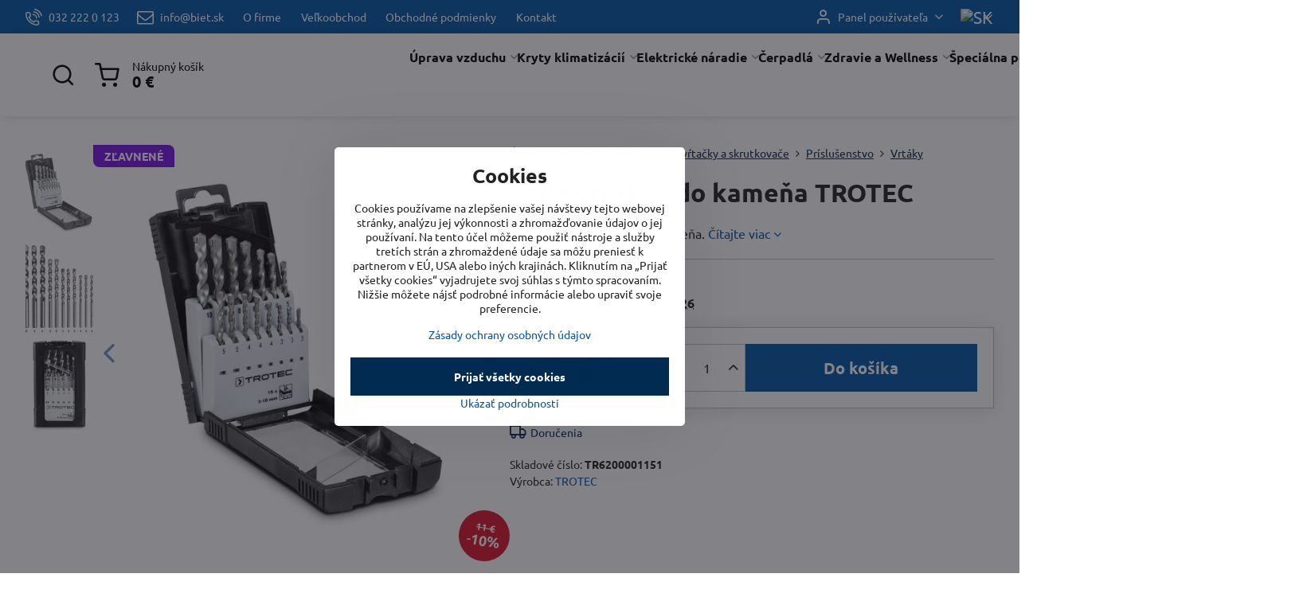

--- FILE ---
content_type: text/html; charset=UTF-8
request_url: https://www.biet.sk/p/63835/sada-vrtakov-do-kamena-trotec
body_size: 28864
content:

<!DOCTYPE html>
<html  data-lang-code="sk" lang="sk" class="no-js s1-hasHeader2 s1-hasFixedMenu" data-lssid="acb823f892fa">
    <head>
        <meta charset="utf-8">
        		<title>Sada vrtákov do kameňa TROTEC</title>
        		<meta name="viewport" content="width=device-width, initial-scale=1" />
		         
<script data-privacy-group="script">
var FloxSettings = {
'cartItems': {},'cartProducts': {},'cartType': "slider",'loginType': "slider",'regformType': "slider",'langVer': "" 
}; 
 
</script>
<script data-privacy-group="script">
FloxSettings.img_size = { 'min': "50x50",'small': "120x120",'medium': "440x440",'large': "800x800",'max': "1600x1600",'product_antn': "440x440",'product_detail': "800x800" };
</script>
    <template id="privacy_iframe_info">
    <div class="floxIframeBlockedInfo" data-func-text="Funkčné" data-analytic-text="Analytické" data-ad-text="Marketingové" data-nosnippet="1">
    <div class="floxIframeBlockedInfo__common">
        <div class="likeH3">Externý obsah je blokovaný Voľbami súkromia</div>
        <p>Prajete si načítať externý obsah?</p>
    </div>
    <div class="floxIframeBlockedInfo__youtube">
        <div class="likeH3">Videá Youtube sú blokované Voľbami súkromia</div>
        <p>Prajete si načítať Youtube video?</p>
    </div>
    <div class="floxIframeBlockedInfo__buttons">
        <button class="button floxIframeBlockedInfo__once">Povoliť tentokrát</button>
        <button class="button floxIframeBlockedInfo__always" >Povoliť a zapamätať - súhlas s druhom cookie: </button>
    </div>
    <a class="floxIframeBlockedLink__common" href=""><i class="fa fa-external-link"></i> Otvoriť obsah v novom okne</a>
    <a class="floxIframeBlockedLink__youtube" href=""><i class="fa fa-external-link"></i> Otvoriť video v novom okne</a>
</div>
</template>
<script type="text/javascript" data-privacy-group="script">
FloxSettings.options={},FloxSettings.options.MANDATORY=1,FloxSettings.options.FUNC=2,FloxSettings.options.ANALYTIC=4,FloxSettings.options.AD=8;
FloxSettings.options.fullConsent=15;FloxSettings.options.maxConsent=15;FloxSettings.options.consent=0,localStorage.getItem("floxConsent")&&(FloxSettings.options.consent=parseInt(localStorage.getItem("floxConsent")));FloxSettings.options.sync=1;FloxSettings.google_consent2_options={},FloxSettings.google_consent2_options.AD_DATA=1,FloxSettings.google_consent2_options.AD_PERSON=2;FloxSettings.google_consent2_options.consent=-1,localStorage.getItem("floxGoogleConsent2")&&(FloxSettings.google_consent2_options.consent=parseInt(localStorage.getItem("floxGoogleConsent2")));const privacyIsYoutubeUrl=function(e){return e.includes("youtube.com/embed")||e.includes("youtube-nocookie.com/embed")},privacyIsGMapsUrl=function(e){return e.includes("google.com/maps/embed")||/maps\.google\.[a-z]{2,3}\/maps/i.test(e)},privacyGetPrivacyGroup=function(e){var t="";if(e.getAttribute("data-privacy-group")?t=e.getAttribute("data-privacy-group"):e.closest("*[data-privacy-group]")&&(t=e.closest("*[data-privacy-group]").getAttribute("data-privacy-group")),"IFRAME"===e.tagName){let r=e.src||"";privacyIsYoutubeUrl(r)&&(e.setAttribute("data-privacy-group","func"),t="func"),privacyIsGMapsUrl(r)&&(e.setAttribute("data-privacy-group","func"),t="func")}return"regular"===t&&(t="script"),t},privacyBlockScriptNode=function(e){e.type="javascript/blocked";let t=function(r){"javascript/blocked"===e.getAttribute("type")&&r.preventDefault(),e.removeEventListener("beforescriptexecute",t)};e.addEventListener("beforescriptexecute",t)},privacyHandleScriptTag=function(e){let t=privacyGetPrivacyGroup(e);if(t){if("script"===t)return;"mandatory"===t||"func"===t&&FloxSettings.options.consent&FloxSettings.options.FUNC||"analytic"===t&&FloxSettings.options.consent&FloxSettings.options.ANALYTIC||"ad"===t&&FloxSettings.options.consent&FloxSettings.options.AD||privacyBlockScriptNode(e)}else FloxSettings.options.allow_unclassified||privacyBlockScriptNode(e)},privacyShowPlaceholder=function(e){let t=privacyGetPrivacyGroup(e);var r=document.querySelector("#privacy_iframe_info").content.cloneNode(!0),i=r.querySelector(".floxIframeBlockedInfo__always");i.textContent=i.textContent+r.firstElementChild.getAttribute("data-"+t+"-text"),r.firstElementChild.setAttribute("data-"+t,"1"),r.firstElementChild.removeAttribute("data-func-text"),r.firstElementChild.removeAttribute("data-analytic-text"),r.firstElementChild.removeAttribute("data-ad-text");let o=e.parentNode.classList.contains("blockYoutube");if(e.style.height){let a=e.style.height,c=e.style.width;e.setAttribute("data-privacy-style-height",a),r.firstElementChild.style.setProperty("--iframe-h",a),r.firstElementChild.style.setProperty("--iframe-w",c),e.style.height="0"}else if(e.getAttribute("height")){let n=e.getAttribute("height").replace("px",""),l=e.getAttribute("width").replace("px","");e.setAttribute("data-privacy-height",n),n.includes("%")?r.firstElementChild.style.setProperty("--iframe-h",n):r.firstElementChild.style.setProperty("--iframe-h",n+"px"),l.includes("%")?r.firstElementChild.style.setProperty("--iframe-w",l):r.firstElementChild.style.setProperty("--iframe-w",l+"px"),e.setAttribute("height",0)}else if(o&&e.parentNode.style.maxHeight){let s=e.parentNode.style.maxHeight,p=e.parentNode.style.maxWidth;r.firstElementChild.style.setProperty("--iframe-h",s),r.firstElementChild.style.setProperty("--iframe-w",p)}let u=e.getAttribute("data-privacy-src")||"";privacyIsYoutubeUrl(u)?(r.querySelector(".floxIframeBlockedInfo__common").remove(),r.querySelector(".floxIframeBlockedLink__common").remove(),r.querySelector(".floxIframeBlockedLink__youtube").setAttribute("href",u.replace("/embed/","/watch?v="))):u?(r.querySelector(".floxIframeBlockedInfo__youtube").remove(),r.querySelector(".floxIframeBlockedLink__youtube").remove(),r.querySelector(".floxIframeBlockedLink__common").setAttribute("href",u)):(r.querySelector(".floxIframeBlockedInfo__once").remove(),r.querySelector(".floxIframeBlockedInfo__youtube").remove(),r.querySelector(".floxIframeBlockedLink__youtube").remove(),r.querySelector(".floxIframeBlockedLink__common").remove(),r.querySelector(".floxIframeBlockedInfo__always").classList.add("floxIframeBlockedInfo__always--reload")),e.parentNode.insertBefore(r,e.nextSibling),o&&e.parentNode.classList.add("blockYoutube--blocked")},privacyHidePlaceholderIframe=function(e){var t=e.nextElementSibling;if(t&&t.classList.contains("floxIframeBlockedInfo")){let r=e.parentNode.classList.contains("blockYoutube");r&&e.parentNode.classList.remove("blockYoutube--blocked"),e.getAttribute("data-privacy-style-height")?e.style.height=e.getAttribute("data-privacy-style-height"):e.getAttribute("data-privacy-height")?e.setAttribute("height",e.getAttribute("data-privacy-height")):e.classList.contains("invisible")&&e.classList.remove("invisible"),t.remove()}},privacyBlockIframeNode=function(e){var t=e.src||"";""===t&&e.getAttribute("data-src")&&(t=e.getAttribute("data-src")),e.setAttribute("data-privacy-src",t),e.removeAttribute("src"),!e.classList.contains("floxNoPrivacyPlaceholder")&&(!e.style.width||parseInt(e.style.width)>200)&&(!e.getAttribute("width")||parseInt(e.getAttribute("width"))>200)&&(!e.style.height||parseInt(e.style.height)>200)&&(!e.getAttribute("height")||parseInt(e.getAttribute("height"))>200)&&(!e.style.display||"none"!==e.style.display)&&(!e.style.visibility||"hidden"!==e.style.visibility)&&privacyShowPlaceholder(e)},privacyHandleIframeTag=function(e){let t=privacyGetPrivacyGroup(e);if(t){if("script"===t||"mandatory"===t)return;if("func"===t&&FloxSettings.options.consent&FloxSettings.options.FUNC)return;if("analytic"===t&&FloxSettings.options.consent&FloxSettings.options.ANALYTIC||"ad"===t&&FloxSettings.options.consent&FloxSettings.options.AD)return;privacyBlockIframeNode(e)}else{if(FloxSettings.options.allow_unclassified)return;privacyBlockIframeNode(e)}},privacyHandleYoutubeGalleryItem=function(e){if(!(FloxSettings.options.consent&FloxSettings.options.FUNC)){var t=e.closest(".gallery").getAttribute("data-preview-height"),r=e.getElementsByTagName("img")[0],i=r.getAttribute("src").replace(t+"/"+t,"800/800");r.classList.contains("flox-lazy-load")&&(i=r.getAttribute("data-src").replace(t+"/"+t,"800/800")),e.setAttribute("data-href",e.getAttribute("href")),e.setAttribute("href",i),e.classList.replace("ytb","ytbNoConsent")}},privacyBlockPrivacyElementNode=function(e){e.classList.contains("floxPrivacyPlaceholder")?(privacyShowPlaceholder(e),e.classList.add("invisible")):e.style.display="none"},privacyHandlePrivacyElementNodes=function(e){let t=privacyGetPrivacyGroup(e);if(t){if("script"===t||"mandatory"===t)return;if("func"===t&&FloxSettings.options.consent&FloxSettings.options.FUNC)return;if("analytic"===t&&FloxSettings.options.consent&FloxSettings.options.ANALYTIC||"ad"===t&&FloxSettings.options.consent&FloxSettings.options.AD)return;privacyBlockPrivacyElementNode(e)}else{if(FloxSettings.options.allow_unclassified)return;privacyBlockPrivacyElementNode(e)}};function privacyLoadScriptAgain(e){var t=document.getElementsByTagName("head")[0],r=document.createElement("script");r.src=e.getAttribute("src"),t.appendChild(r),e.parentElement.removeChild(e)}function privacyExecuteScriptAgain(e){var t=document.getElementsByTagName("head")[0],r=document.createElement("script");r.textContent=e.textContent,t.appendChild(r),e.parentElement.removeChild(e)}function privacyEnableScripts(){document.querySelectorAll('script[type="javascript/blocked"]').forEach(e=>{let t=privacyGetPrivacyGroup(e);(FloxSettings.options.consent&FloxSettings.options.ANALYTIC&&t.includes("analytic")||FloxSettings.options.consent&FloxSettings.options.AD&&t.includes("ad")||FloxSettings.options.consent&FloxSettings.options.FUNC&&t.includes("func"))&&(e.getAttribute("src")?privacyLoadScriptAgain(e):privacyExecuteScriptAgain(e))})}function privacyEnableIframes(){document.querySelectorAll("iframe[data-privacy-src]").forEach(e=>{let t=privacyGetPrivacyGroup(e);if(!(FloxSettings.options.consent&FloxSettings.options.ANALYTIC&&t.includes("analytic")||FloxSettings.options.consent&FloxSettings.options.AD&&t.includes("ad")||FloxSettings.options.consent&FloxSettings.options.FUNC&&t.includes("func")))return;privacyHidePlaceholderIframe(e);let r=e.getAttribute("data-privacy-src");e.setAttribute("src",r),e.removeAttribute("data-privacy-src")})}function privacyEnableYoutubeGalleryItems(){FloxSettings.options.consent&FloxSettings.options.FUNC&&(document.querySelectorAll(".ytbNoConsent").forEach(e=>{e.setAttribute("href",e.getAttribute("data-href")),e.classList.replace("ytbNoConsent","ytb")}),"function"==typeof initGalleryPlugin&&initGalleryPlugin())}function privacyEnableBlockedContent(e,t){document.querySelectorAll(".floxCaptchaCont").length&&(e&FloxSettings.options.FUNC)!=(t&FloxSettings.options.FUNC)?window.location.reload():(privacyEnableScripts(),privacyEnableIframes(),privacyEnableYoutubeGalleryItems(),"function"==typeof FloxSettings.privacyEnableScriptsCustom&&FloxSettings.privacyEnableScriptsCustom())}
function privacyUpdateConsent(){ FloxSettings.ga4&&"function"==typeof gtag&&gtag("consent","update",{ad_storage:FloxSettings.options.consent&FloxSettings.options.AD?"granted":"denied",analytics_storage:FloxSettings.options.consent&FloxSettings.options.ANALYTIC?"granted":"denied",functionality_storage:FloxSettings.options.consent&FloxSettings.options.FUNC?"granted":"denied",personalization_storage:FloxSettings.options.consent&FloxSettings.options.FUNC?"granted":"denied",security_storage:FloxSettings.options.consent&FloxSettings.options.FUNC?"granted":"denied",ad_user_data:FloxSettings.google_consent2_options.consent>-1&&FloxSettings.google_consent2_options.consent&FloxSettings.google_consent2_options.AD_DATA?"granted":"denied",ad_personalization:FloxSettings.google_consent2_options.consent>-1&&FloxSettings.google_consent2_options.consent&FloxSettings.google_consent2_options.AD_PERSON?"granted":"denied"});FloxSettings.gtm&&(gtag("consent","update",{ad_storage:FloxSettings.options.consent&FloxSettings.options.AD?"granted":"denied",analytics_storage:FloxSettings.options.consent&FloxSettings.options.ANALYTIC?"granted":"denied",functionality_storage:FloxSettings.options.consent&FloxSettings.options.FUNC?"granted":"denied",personalization_storage:FloxSettings.options.consent&FloxSettings.options.FUNC?"granted":"denied",security_storage:FloxSettings.options.consent&FloxSettings.options.FUNC?"granted":"denied",ad_user_data:FloxSettings.google_consent2_options.consent>-1&&FloxSettings.google_consent2_options.consent&FloxSettings.google_consent2_options.AD_DATA?"granted":"denied",ad_personalization:FloxSettings.google_consent2_options.consent>-1&&FloxSettings.google_consent2_options.consent&FloxSettings.google_consent2_options.AD_PERSON?"granted":"denied"}),dataLayer.push({cookie_consent:{marketing:FloxSettings.options.consent&FloxSettings.options.AD?"granted":"denied",analytics:FloxSettings.options.consent&FloxSettings.options.ANALYTIC?"granted":"denied"},event:"cookie_consent"}));if(FloxSettings.sklik&&FloxSettings.sklik.active){var e={rtgId:FloxSettings.sklik.seznam_retargeting_id,consent:FloxSettings.options.consent&&FloxSettings.options.consent&FloxSettings.options.ANALYTIC?1:0};"category"===FloxSettings.sklik.pageType?(e.category=FloxSettings.sklik.category,e.pageType=FloxSettings.sklik.pageType):"offerdetail"===FloxSettings.sklik.pagetype&&(e.itemId=FloxSettings.sklik.itemId,e.pageType=FloxSettings.sklik.pageType),window.rc&&window.rc.retargetingHit&&window.rc.retargetingHit(e)}"function"==typeof loadCartFromLS&&"function"==typeof saveCartToLS&&(loadCartFromLS(),saveCartToLS());}
const observer=new MutationObserver(e=>{e.forEach(({addedNodes:e})=>{e.forEach(e=>{if(FloxSettings.options.consent!==FloxSettings.options.maxConsent){if(1===e.nodeType&&"SCRIPT"===e.tagName)return privacyHandleScriptTag(e);if(1===e.nodeType&&"IFRAME"===e.tagName)return privacyHandleIframeTag(e);if(1===e.nodeType&&"A"===e.tagName&&e.classList.contains("ytb"))return privacyHandleYoutubeGalleryItem(e);if(1===e.nodeType&&"SCRIPT"!==e.tagName&&"IFRAME"!==e.tagName&&e.classList.contains("floxPrivacyElement"))return privacyHandlePrivacyElementNodes(e)}1===e.nodeType&&(e.classList.contains("mainPrivacyModal")||e.classList.contains("mainPrivacyBar"))&&(FloxSettings.options.consent>0&&!FloxSettings.options.forceShow&&-1!==FloxSettings.google_consent2_options.consent?e.style.display="none":FloxSettings.options.consent>0&&-1===FloxSettings.google_consent2_options.consent?e.classList.add("hideBWConsentOptions"):-1!==FloxSettings.google_consent2_options.consent&&e.classList.add("hideGC2ConsentOptions"))})})});observer.observe(document.documentElement,{childList:!0,subtree:!0}),document.addEventListener("DOMContentLoaded",function(){observer.disconnect()});const createElementBackup=document.createElement;document.createElement=function(...e){if("script"!==e[0].toLowerCase())return createElementBackup.bind(document)(...e);let n=createElementBackup.bind(document)(...e);return n.setAttribute("data-privacy-group","script"),n};
</script>

<meta name="referrer" content="no-referrer-when-downgrade">


<link rel="canonical" href="https://www.biet.sk/p/63835/sada-vrtakov-do-kamena-trotec">
    

<meta property="og:title" content="Sada vrtákov do kameňa TROTEC">

<meta property="og:url" content="https://www.biet.sk/p/63835/sada-vrtakov-do-kamena-trotec">
<meta property="og:description" content="">

<meta name="twitter:card" content="summary_large_image">
<meta name="twitter:title" content="Sada vrtákov do kameňa TROTEC">
<meta name="twitter:description" content="">

    <meta property="og:locale" content="sk_SK">

        <meta property="og:type" content="product">
    <meta property="og:image" content="https://www.biet.sk/resize/e/1200/630/files/trotec/aku-skrutkovac-vrtacka/prislusenstvo/sada/vrtak-do-kamena-trotec.png">  
    <meta name="twitter:image" content="https://www.biet.sk/resize/e/1200/630/files/trotec/aku-skrutkovac-vrtacka/prislusenstvo/sada/vrtak-do-kamena-trotec.png">
    <link href="https://www.biet.sk/resize/e/440/440/files/trotec/aku-skrutkovac-vrtacka/prislusenstvo/sada/vrtak-do-kamena-trotec.png" rel="previewimage">
<script data-privacy-group="script" type="application/ld+json">
{
    "@context": "https://schema.org",
    "@type": "WebPage",
    "name": "Sada vrtákov do kameňa TROTEC",
    "description": "",
    "image": "https://www.biet.sk/resize/e/440/440/files/trotec/aku-skrutkovac-vrtacka/prislusenstvo/sada/vrtak-do-kamena-trotec.png"}
</script>
<link rel="alternate" type="application/rss+xml" title="RSS feed pre www.biet.sk" href="/e/rss/news">

<link rel="dns-prefetch" href="https://www.biznisweb.sk">
<link rel="preconnect" href="https://www.biznisweb.sk/" crossorigin>
<style type="text/css">
    

@font-face {
  font-family: 'Ubuntu';
  font-style: normal;
  font-display: swap;
  font-weight: 400;
  src: local(''),
       url('https://www.biznisweb.sk/templates/bw-fonts/ubuntu-v20-latin-ext_latin-regular.woff2') format('woff2'),
       url('https://www.biznisweb.sk/templates/bw-fonts/ubuntu-v20-latin-ext_latin-regular.woff') format('woff');
}


@font-face {
  font-family: 'Ubuntu';
  font-style: normal;
  font-display: swap;
  font-weight: 700;
  src: local(''),
       url('https://www.biznisweb.sk/templates/bw-fonts/ubuntu-v20-latin-ext_latin-700.woff2') format('woff2'),
       url('https://www.biznisweb.sk/templates/bw-fonts/ubuntu-v20-latin-ext_latin-700.woff') format('woff');
}
</style>

<link rel="preload" href="/erp-templates/skins/flat/universal/fonts/fontawesome-webfont.woff2" as="font" type="font/woff2" crossorigin>
<link href="/erp-templates/260119150449/universal.css" rel="stylesheet" type="text/css" media="all">  




  
<script data-privacy-group="regular">
    window.dataLayer = window.dataLayer || [];
    function gtag(){ dataLayer.push(arguments); }
    if(FloxSettings.options) {
        if(FloxSettings.options.consent) {
          gtag('consent', 'default', {
              'ad_storage': (FloxSettings.options.consent & FloxSettings.options.AD)?'granted':'denied',
              'analytics_storage': (FloxSettings.options.consent & FloxSettings.options.ANALYTIC)?'granted':'denied',
              'functionality_storage': (FloxSettings.options.consent & FloxSettings.options.FUNC)?'granted':'denied',
              'personalization_storage': (FloxSettings.options.consent & FloxSettings.options.FUNC)?'granted':'denied',
              'security_storage': (FloxSettings.options.consent & FloxSettings.options.FUNC)?'granted':'denied',
              'ad_user_data': ((FloxSettings.google_consent2_options.consent > -1) && FloxSettings.google_consent2_options.consent & FloxSettings.google_consent2_options.AD_DATA)?'granted':'denied',
              'ad_personalization': ((FloxSettings.google_consent2_options.consent > -1) && FloxSettings.google_consent2_options.consent & FloxSettings.google_consent2_options.AD_PERSON)?'granted':'denied'              
          });
          dataLayer.push({ 'cookie_consent': {
            'marketing': (FloxSettings.options.consent & FloxSettings.options.AD)?'granted':'denied',
            'analytics': (FloxSettings.options.consent & FloxSettings.options.ANALYTIC)?'granted':'denied'
          } });
        } else {
          gtag('consent', 'default', {
              'ad_storage': 'denied',
              'analytics_storage': 'denied',
              'functionality_storage': 'denied',
              'personalization_storage': 'denied',
              'security_storage': 'denied',
              'ad_user_data': 'denied',
              'ad_personalization': 'denied'
          });      
          dataLayer.push({ 'cookie_consent': {
            'marketing': 'denied',
            'analytics': 'denied'
            } 
          });    
        }    
    }
    
    dataLayer.push({
        'pageType' : 'product',
        'value': '8.05',
        'currency': 'EUR',
        'contentIds': ["63835"]
            });
 
    FloxSettings.currency = 'EUR';
    FloxSettings.gtm = { 'init': true, 'container_id': 'GTM-KHM5QHP', 'page_type': 'product' };
    </script>

    <!-- Google Tag Manager HEAD -->
<script data-privacy-group="regular">(function(w,d,s,l,i){w[l]=w[l]||[];w[l].push({'gtm.start':
new Date().getTime(),event:'gtm.js'});var f=d.getElementsByTagName(s)[0],
j=d.createElement(s),dl=l!='dataLayer'?'&l='+l:'';j.async=true;j.src=
'//www.googletagmanager.com/gtm.js?id='+i+dl;f.parentNode.insertBefore(j,f);
})(window,document,'script','dataLayer','GTM-KHM5QHP');</script>
 
<script data-privacy-group="mandatory">
    FloxSettings.trackerData = {
                    'cartIds': []
            };
    </script>    <!-- Global site tag (gtag.js) - Google Analytics -->
    <script async src="https://www.googletagmanager.com/gtag/js?id=G-KX707KF2DS" data-privacy-group="regular"></script>    
    <script data-privacy-group="regular">
        window.dataLayer = window.dataLayer || [];
        function gtag(){ dataLayer.push(arguments); }
        if(FloxSettings.options) {
          if(FloxSettings.options.consent) {
            gtag('consent', 'default', {
              'ad_storage': (FloxSettings.options.consent & FloxSettings.options.AD)?'granted':'denied',
              'analytics_storage': (FloxSettings.options.consent & FloxSettings.options.ANALYTIC)?'granted':'denied',
              'functionality_storage': (FloxSettings.options.consent & FloxSettings.options.FUNC)?'granted':'denied',
              'personalization_storage': (FloxSettings.options.consent & FloxSettings.options.FUNC)?'granted':'denied',
              'security_storage': (FloxSettings.options.consent & FloxSettings.options.FUNC)?'granted':'denied',
              'ad_user_data': ((FloxSettings.google_consent2_options.consent > -1) && FloxSettings.google_consent2_options.consent & FloxSettings.google_consent2_options.AD_DATA)?'granted':'denied',
              'ad_personalization': ((FloxSettings.google_consent2_options.consent > -1) && FloxSettings.google_consent2_options.consent & FloxSettings.google_consent2_options.AD_PERSON)?'granted':'denied',
              'wait_for_update': 500
            });  
          } else {
            gtag('consent', 'default', {
              'ad_storage': 'denied',
              'analytics_storage': 'denied',
              'functionality_storage': 'denied',
              'personalization_storage': 'denied',
              'security_storage': 'denied',
              'ad_user_data': 'denied',
              'ad_personalization': 'denied',
              'wait_for_update': 500
            });  
          }
        }
        gtag('js', new Date());
     
        gtag('set', { 'currency': 'EUR' }); 
      
    

    FloxSettings.ga4 = 1;
    FloxSettings.gtagID = 'G-KX707KF2DS';
    gtag('config', 'G-KX707KF2DS',{  'groups': 'ga4' });   

  
    </script>   
 
    <link rel="shortcut icon" href="/files/logo/biet-ikona-fav.png">
    <link rel="icon" href="/files/logo/biet-ikona-fav.png?refresh" type="image/x-icon">

		<script data-privacy-group="script">
			FloxSettings.cartType = "same_page";
			FloxSettings.loginType = "custom";
			FloxSettings.regformType = "custom";
		</script>
												<style>
			:root {
				--s1-accentTransparent: #0056A317;
				--s1-accentComplement: #fff;
				--s1-maccentComplement: #fff;
				--s1-menuBgComplementTransparent: #000b;
				--s1-menuBgComplementTransparent2: #0002;
				--s1-menuBgComplement: #000;
				--s1-accentDark: #002b51;
			}
		</style>

		</head>
<body class="s1-pt-product ">
    <!-- Facebook Pixel Code -->
<script type="text/javascript" data-privacy-group="ad">
!function(f,b,e,v,n,t,s){
    if(f.fbq)return;n=f.fbq=function(){
        n.callMethod? n.callMethod.apply(n,arguments):n.queue.push(arguments)
    };
    if(!f._fbq)f._fbq=n;
    n.push=n;n.loaded=!0;n.version='2.0';n.queue=[];t=b.createElement(e);t.async=!0;
    t.src=v;s=b.getElementsByTagName(e)[0];s.parentNode.insertBefore(t,s)
}
(window,document,'script','//connect.facebook.net/en_US/fbevents.js');

    var time = Date.now(),
        eventTime = Math.floor(time / 1000),
        eventId = "PW" + time;   

    fbq('init', '1153858748779855');        
    //console.log('special FB init')
    fbq('track', 'PageView', { }, { 'eventID': eventId });
    FloxSettings.fb_conv = [];
 
    
    function getCookie(name) {
      var value = '; '+document.cookie;
      var parts = value.split('; '+name+'=');
      if (parts.length === 2) return parts.pop().split(';').shift();
      else return null;
    }    
    
    FloxSettings.fb_conv.push({ 
        "event_name": "PageView",
        "event_time": eventTime,
        "event_id": eventId, 
        "event_source_url": window.location.href,
        "action_source": "website",
        "user_data": {
            "fbp": getCookie('_fbp')
        }
    });
    
        
 FloxSettings.currency = 'EUR';FloxSettings.fbremarket = { 'init': true, 'apikey': '1153858748779855' };        
</script>
<!-- End Facebook Pixel Code -->

    <noscript class="noprint">
        <div id="noscript">
            Javascript není prohlížečem podporován nebo je vypnutý. Pro zobrazení stránky tak, jak byla zamýšlena, použijte prohlížeč s podporou JavaScript.
            <br>Pomoc: <a href="https://www.enable-javascript.com/" target="_blank">Enable-Javascript.com</a>.
        </div>
    </noscript>
    
    <div class="oCont remodal-bg">
																								
						

	
	<section class="s1-headerTop s1-headerTop-style2 noprint">
		<div class="s1-cont flex ai-c">
							<div class="s1-headerTop-left">
					                        <div id="box-id-top_header_left" class="pagebox">
                                                        	<nav class="s1-topNav">
		<ul class="s1-topNav-items">
																				<li class="s1-topNav-item ">
						<a class="s1-topNav-link " href="tel:+421322220123" >
															    <i class="navIcon navIconBWSet imgIcon50"><svg xmlns="http://www.w3.org/2000/svg" width="32.363" height="32.696" viewBox="0 0 32.363 32.696" fill="currentColor">
    <path d="M50.089,33.454a1.089,1.089,0,0,1-1.057-.818A16.444,16.444,0,0,0,36.816,20.8a1.085,1.085,0,1,1,.485-2.116A18.64,18.64,0,0,1,51.148,32.1a1.085,1.085,0,0,1-.789,1.319A1.146,1.146,0,0,1,50.089,33.454Z" transform="translate(-18.819 -18.652)"/>
    <path d="M45.271,36.015a1.091,1.091,0,0,1-1.08-.933,11.093,11.093,0,0,0-9.62-9.407,1.085,1.085,0,1,1,.271-2.153A13.276,13.276,0,0,1,46.353,34.778,1.086,1.086,0,0,1,45.425,36,1.151,1.151,0,0,1,45.271,36.015Z" transform="translate(-18.819 -18.652)"/>
    <path d="M40.16,37.721a1.088,1.088,0,0,1-1.091-1.085,5.871,5.871,0,0,0-5.884-5.846,1.085,1.085,0,1,1,0-2.17,8.051,8.051,0,0,1,8.067,8.016A1.089,1.089,0,0,1,40.16,37.721Z" transform="translate(-18.819 -18.652)"/>
    <path d="M40.781,51.348l-.179,0c-6.259-.15-21.417-6.59-21.781-21.646a4.416,4.416,0,0,1,4.195-4.873l1.667-.04c1.493-.022,4.368,1.1,4.478,5.638.1,4.086-1.181,4.893-1.953,5.009a1.073,1.073,0,0,1-.138.013l-.32.007a16.914,16.914,0,0,0,8.062,8.011l.007-.317a1.285,1.285,0,0,1,.012-.138c.118-.767.929-2.037,5.042-1.941,4.569.11,5.709,2.959,5.672,4.451l-.04,1.657a4.594,4.594,0,0,1-.661,2.126A4.425,4.425,0,0,1,40.781,51.348ZM24.763,26.956h-.027L23.069,27c-.491.022-2.123.281-2.066,2.651.352,14.5,15.42,19.427,19.652,19.528,2.388.091,2.645-1.564,2.668-2.063l.04-1.646c.018-.74-.7-2.161-3.542-2.229a6.37,6.37,0,0,0-2.828.344l-.005.2a1.988,1.988,0,0,1-.9,1.613,2.014,2.014,0,0,1-1.841.184,18.874,18.874,0,0,1-9.628-9.568,1.973,1.973,0,0,1,.186-1.828,2.006,2.006,0,0,1,1.622-.9l.2,0a6.306,6.306,0,0,0,.346-2.809C26.911,27.686,25.516,26.956,24.763,26.956Zm10.3,16.612h0Z" transform="translate(-18.819 -18.652)"/>
</svg>
</i>

														<span class="s1-topNav-linkText">032 222 0 123</span>
						</a>
					</li>
																								<li class="s1-topNav-item ">
						<a class="s1-topNav-link " href="mailto:info@biet.sk" >
															        
    <i class="navIcon fa fa-envelope-o fa-fw imgIcon50"></i>
    
														<span class="s1-topNav-linkText">info@biet.sk</span>
						</a>
					</li>
																								<li class="s1-topNav-item ">
						<a class="s1-topNav-link " href="/o-firme" >
														<span class="s1-topNav-linkText">O firme</span>
						</a>
					</li>
																								<li class="s1-topNav-item ">
						<a class="s1-topNav-link " href="/velkoobchod" >
														<span class="s1-topNav-linkText">Veľkoobchod</span>
						</a>
					</li>
																								<li class="s1-topNav-item ">
						<a class="s1-topNav-link " href="/obchodne-podmienky" >
														<span class="s1-topNav-linkText">Obchodné podmienky</span>
						</a>
					</li>
																																							<li class="s1-topNav-item ">
						<a class="s1-topNav-link " href="/kontakt" >
														<span class="s1-topNav-linkText">Kontakt</span>
						</a>
					</li>
									</ul>
	</nav>

                             
            </div> 
    
				</div>
										<div class="s1-headerTop-right flex ml-a">
											<div class="s1-dropDown s1-loginDropdown">
	<a href="/e/login" class="s1-dropDown-toggler">
		<i class="s1-icon s1-icon-user s1-dropDown-icon" aria-hidden="true"></i>
		<span class="s1-dropDown-title">Panel používateľa</span>
		<i class="fa fa-angle-down s1-dropDown-arrow"></i>
	</a>
	<ul class="s1-dropDown-items">
				<li class="s1-dropDown-item">
			<a class="s1-dropDown-link" href="/e/login" data-remodal-target="s1-acc">
				<i class="s1-icon s1-icon-log-in s1-dropDown-icon"></i>
				<span class="s1-dropDown-title">Prihlásiť sa</span>
			</a>
		</li>
						<li class="s1-dropDown-item">
			<a class="s1-dropDown-link" href="/e/account/register">
				<i class="s1-icon s1-icon-user-plus s1-dropDown-icon"></i>
				<span class="s1-dropDown-title">Registrácia</span>
			</a>
		</li>
    		</ul>
</div>

																	<div class="s1-flags s1-dropDown">
		<button class="s1-flags-currentLang s1-dropDown-toggler">
			<img class="s1-flag-img s1-dropDown-img" src="/erp/images/flags/flat/24/SK.png" alt="SK">
			<i class="fa fa-angle-down s1-dropDown-arrow"></i>
		</button>
		<ul class="s1-flags-dropDown s1-dropDown-items">
							        									<li class="s1-dropDown-item">
					<a class="s1-flags-lang s1-dropDown-link flag-cz" href="https://www.biet.cz/p/63835/:r">
						<img class="s1-flag-img s1-dropDown-img" src="/erp/images/flags/flat/24/CZ.png" alt="CZ">
													<span class="s1-flag-title s1-dropDown-title">Czech</span>
											</a>
				</li>
				        									<li class="s1-dropDown-item">
					<a class="s1-flags-lang s1-dropDown-link flag-hu" href="https://www.biet.hu/p/63835/:r">
						<img class="s1-flag-img s1-dropDown-img" src="/erp/images/flags/flat/24/HU.png" alt="HU">
													<span class="s1-flag-title s1-dropDown-title">Hungarian</span>
											</a>
				</li>
				        			</ul>
	</div>

									</div>
					</div>
	</section>
<header class="s1-header s1-header-style2 s1-header-color2 noprint">
	<section class="s1-header-cont s1-cont flex">
		<div class="s1-header-logo">
							<a class="s1-imglogo" href="/"><img src="/files/design/logo.png" alt="Logo"></a>
					</div>
		<div class="s1-header-actions flex">
						<div class="s1-header-search">
				<!-- search activator -->
				<div class="s1-header-action ">
					<a href="/e/search" title="Hľadať" class="s1-header-actionLink s1-searchActivatorJS"><i class="s1-icon s1-icon-search"></i></a>
				</div>
					<form action="/e/search" method="get" class="siteSearchForm s1-topSearch-form">
		<div class="siteSearchCont s1-topSearch">
			<label class="s1-siteSearch-label flex">
				<i class="s1-icon s1-icon-search rm-hide"></i>
				<input data-pages="Stránky" data-products="Produkty" data-categories="Kategórie" data-news="Novinky" data-brands="Výrobca" class="siteSearchInput" id="s1-small-search" placeholder="Vyhľadávanie" name="word" type="text" value="">
				<button class="button" type="submit">Hľadať</button>
			</label>
		</div>
	</form>

			</div>
			
												<!-- cart -->
			<div class="s1-headerCart-outer">
				            
    		<div class="s1-header-action s1-headerCart">
			<a class="s1-header-actionLink smallCart" href="/e/cart/index" title="Nákupný košík">
				<i class="s1-icon s1-icon-shopping-cart"></i>
				<span class="smallCartItems buttonCartInvisible invisible">0</span>
				<div class="s1-scText rl-hide">
					<span class="s1-scTitle">Nákupný košík</span>
					<span class="smallCartTotal smallCartPrice" data-pieces="0">0 €</span>
				</div>
			</a>
			<div id="s1-customSmallCartCont" class="s1-smallCart-wrapper"></div>
		</div>
    
			</div>
			<!-- menu -->
						<div class="s1-header-action l-hide">
				<button aria-label="Menu" class="s1-header-actionLink s1-menuActivatorJS"><i class="s1-icon s1-icon-menu"></i></button>
			</div>
					</div>
	</section>
		<div class="s1-menu-section ">
					<div class="s1-menu-overlay s1-menuActivatorJS l-hide"></div>
			<div class="s1-menu-wrapper">
				<div class="s1-menu-header l-hide">
					Menu
					<span class="s1-menuClose s1-menuActivatorJS">✕</span>
				</div>
				<div class="s1-menu-cont s1-cont">
											                        <div id="box-id-flox_main_menu" class="pagebox">
                                                        																																<nav class="s1-menu s1-menu-center ">
						<ul class="s1-menu-items">
														
																																																																																																															
											<li class="s1-menu-item  hasSubmenu s1-sub-group s1-sub-group-inlineLinks ">
							<a class="s1-menu-link " href="/c/uprava-vzduchu">
																<span>Úprava vzduchu</span>
								<i class="s1-menuChevron fa fa-angle-right"></i>							</a>
															<ul class="s1-submenu-items level-1">
								<li class="s1-submenu-item level-1 hasIcon hasSubmenu  ">
															<a class="s1-submenu-image rl-hide" href="/c/uprava-vzduchu/odvlhcovace-vzduchu">
						<img class="s1-submenu-img flox-lazy-load" data-src="/resize/e/100/100/files/sk/odvlhcovac-vzduchu/woods/mdk26/woods-mdk26.png" alt="Odvlhčovače vzduchu | biet.sk" loading="lazy">
					</a>
										<a href="/c/uprava-vzduchu/odvlhcovace-vzduchu" class="s1-submenu-link ">
						<span>Odvlhčovače vzduchu</span>
						<i class="s1-menuChevron fa fa-angle-right l-hide"></i>					</a>
																		     
                                        																														<ul class="s1-submenu-items level-2">
								<li class="s1-submenu-item level-2  hasSubmenu  ">
															<a href="/c/uprava-vzduchu/odvlhcovace-vzduchu/domace" class="s1-submenu-link ">
						<span>Domáce odvlhčovače</span>
						<i class="s1-menuChevron fa fa-angle-right l-hide"></i>					</a>
																		     
                                        														<ul class="s1-submenu-items level-3 l-hide">
								<li class="s1-submenu-item level-3    ">
															<a href="/c/uprava-vzduchu/odvlhcovace-vzduchu/domace/kondenzacne" class="s1-submenu-link ">
						<span>Kondenzačné</span>
											</a>
									</li>
								<li class="s1-submenu-item level-3    ">
															<a href="/c/uprava-vzduchu/odvlhcovace-vzduchu/domace/adsorpcne" class="s1-submenu-link ">
						<span>Adsorpčné</span>
											</a>
									</li>
								<li class="s1-submenu-item level-3    ">
															<a href="/c/uprava-vzduchu/odvlhcovace-vzduchu/domace/peltierove" class="s1-submenu-link ">
						<span>Peltierové</span>
											</a>
									</li>
											</ul>
		    
															</li>
								<li class="s1-submenu-item level-2    ">
															<a href="/c/uprava-vzduchu/odvlhcovace-vzduchu/profesionalne" class="s1-submenu-link ">
						<span>Profesionálne odvlhčovače</span>
											</a>
									</li>
								<li class="s1-submenu-item level-2    ">
															<a href="/c/uprava-vzduchu/odvlhcovace-vzduchu/priemyselne" class="s1-submenu-link ">
						<span>Priemyselné odvlhčovače</span>
											</a>
									</li>
								<li class="s1-submenu-item level-2    ">
															<a href="/c/uprava-vzduchu/odvlhcovace-vzduchu/prislusenstvo" class="s1-submenu-link ">
						<span>Príslušenstvo</span>
											</a>
									</li>
											</ul>
		    
															</li>
								<li class="s1-submenu-item level-1 hasIcon hasSubmenu  ">
															<a class="s1-submenu-image rl-hide" href="/c/uprava-vzduchu/cisticky-vzduchu">
						<img class="s1-submenu-img flox-lazy-load" data-src="/resize/e/100/100/files/woods/cisticky/woods-gran900-12021-02-09-15-43-03.jpg" alt="Čističky vzduchu BIET | biet.sk" loading="lazy">
					</a>
										<a href="/c/uprava-vzduchu/cisticky-vzduchu" class="s1-submenu-link ">
						<span>Čističky vzduchu</span>
						<i class="s1-menuChevron fa fa-angle-right l-hide"></i>					</a>
																		     
                                        																														<ul class="s1-submenu-items level-2">
								<li class="s1-submenu-item level-2    ">
															<a href="/c/uprava-vzduchu/cisticky-vzduchu/domace" class="s1-submenu-link ">
						<span>Domáce čističky vzduchu</span>
											</a>
									</li>
								<li class="s1-submenu-item level-2    ">
															<a href="/c/uprava-vzduchu/cisticky-vzduchu/profesionalne" class="s1-submenu-link ">
						<span>Profesionálne čističky vzduchu</span>
											</a>
									</li>
								<li class="s1-submenu-item level-2    ">
															<a href="/c/uprava-vzduchu/cisticky-vzduchu/priemyselne" class="s1-submenu-link ">
						<span>Priemyselné čističky vzduchu</span>
											</a>
									</li>
								<li class="s1-submenu-item level-2    ">
															<a href="/c/uprava-vzduchu/cisticky-vzduchu/prislusenstvo" class="s1-submenu-link ">
						<span>Príslušenstvo</span>
											</a>
									</li>
											</ul>
		    
															</li>
								<li class="s1-submenu-item level-1 hasIcon hasSubmenu  ">
															<a class="s1-submenu-image rl-hide" href="/c/uprava-vzduchu/zvlhcovace-vzduchu">
						<img class="s1-submenu-img flox-lazy-load" data-src="/resize/e/100/100/files/woods/zvlhcovace/whu600/zvlhcovac-vzduchu-woods-whu600-03.jpg" alt="Zvlhčovače vzduchu | zdravý a svieži vzduch doma, v kancelárií | biet.cz" loading="lazy">
					</a>
										<a href="/c/uprava-vzduchu/zvlhcovace-vzduchu" class="s1-submenu-link ">
						<span>Zvlhčovače vzduchu</span>
						<i class="s1-menuChevron fa fa-angle-right l-hide"></i>					</a>
																		     
                                        																														<ul class="s1-submenu-items level-2">
								<li class="s1-submenu-item level-2    ">
															<a href="/c/uprava-vzduchu/zvlhcovace-vzduchu/prislusenstvo" class="s1-submenu-link ">
						<span>Príslušenstvo</span>
											</a>
									</li>
											</ul>
		    
															</li>
								<li class="s1-submenu-item level-1 hasIcon hasSubmenu  ">
															<a class="s1-submenu-image rl-hide" href="/c/uprava-vzduchu/ohrievace">
						<img class="s1-submenu-img flox-lazy-load" data-src="/resize/e/100/100/files/sk/ohrievac/trotec/tfc-17-e/trotec-tfc-17-e.jpeg" alt="" loading="lazy">
					</a>
										<a href="/c/uprava-vzduchu/ohrievace" class="s1-submenu-link ">
						<span>Ohrievače</span>
						<i class="s1-menuChevron fa fa-angle-right l-hide"></i>					</a>
																		     
                                        																														<ul class="s1-submenu-items level-2">
								<li class="s1-submenu-item level-2  hasSubmenu  ">
															<a href="/c/uprava-vzduchu/ohrievace/domace" class="s1-submenu-link ">
						<span>Domáce ohrievače</span>
						<i class="s1-menuChevron fa fa-angle-right l-hide"></i>					</a>
																		     
                                        														<ul class="s1-submenu-items level-3 l-hide">
								<li class="s1-submenu-item level-3    ">
															<a href="/c/uprava-vzduchu/ohrievace/domace/keramicke" class="s1-submenu-link ">
						<span>Keramické</span>
											</a>
									</li>
								<li class="s1-submenu-item level-3    ">
															<a href="/c/uprava-vzduchu/ohrievace/domace/konvektorove" class="s1-submenu-link ">
						<span>Konvektorové</span>
											</a>
									</li>
								<li class="s1-submenu-item level-3    ">
															<a href="/c/uprava-vzduchu/ohrievace/domace/ventilatorove" class="s1-submenu-link ">
						<span>Ventilátorové</span>
											</a>
									</li>
											</ul>
		    
															</li>
								<li class="s1-submenu-item level-2  hasSubmenu  ">
															<a href="/c/uprava-vzduchu/ohrievace/profesionalne" class="s1-submenu-link ">
						<span>Profesionálne ohrievače</span>
						<i class="s1-menuChevron fa fa-angle-right l-hide"></i>					</a>
																		     
                                        														<ul class="s1-submenu-items level-3 l-hide">
								<li class="s1-submenu-item level-3    ">
															<a href="/c/uprava-vzduchu/ohrievace/profesionalne/elektricke" class="s1-submenu-link ">
						<span>Elektrické ohrievače</span>
											</a>
									</li>
								<li class="s1-submenu-item level-3    ">
															<a href="/c/uprava-vzduchu/ohrievace/profesionalne/keramicke" class="s1-submenu-link ">
						<span>Keramické ohrievače</span>
											</a>
									</li>
											</ul>
		    
															</li>
								<li class="s1-submenu-item level-2    ">
															<a href="/c/uprava-vzduchu/ohrievace/elektricke-krby" class="s1-submenu-link ">
						<span>Elektrické krby</span>
											</a>
									</li>
								<li class="s1-submenu-item level-2    ">
															<a href="/c/uprava-vzduchu/ohrievace/elektricke-infrapanely" class="s1-submenu-link ">
						<span>Elektrické infrapanely</span>
											</a>
									</li>
								<li class="s1-submenu-item level-2    s1-hidden">
															<a href="/c/uprava-vzduchu/ohrievace/prislusenstvo" class="s1-submenu-link ">
						<span>Príslušenstvo</span>
											</a>
									</li>
												<li class="s1-submenu-item level-2 s1-submenu-showmore rl-hide">
					<a class="s1-submenu-link s1-submenu-linkShowmore" href="/c/uprava-vzduchu/ohrievace">Ďalšie kategórie <i class="fa fa-angle-right" aria-hidden="true"></i></a>
				</li>
							</ul>
		    
															</li>
								<li class="s1-submenu-item level-1 hasIcon   ">
															<a class="s1-submenu-image rl-hide" href="/c/uprava-vzduchu/generatory-ozonu">
						<img class="s1-submenu-img flox-lazy-load" data-src="/resize/e/100/100/files/woods/generator-ozonu/woz400/generator-ozonu-woods-airmaster-400.jpg" alt="Generátory ozónu | biet.sk" loading="lazy">
					</a>
										<a href="/c/uprava-vzduchu/generatory-ozonu" class="s1-submenu-link ">
						<span>Generátory ozónu</span>
											</a>
									</li>
								<li class="s1-submenu-item level-1 hasIcon hasSubmenu  ">
															<a class="s1-submenu-image rl-hide" href="/c/uprava-vzduchu/mobilne-klimatizacie">
						<img class="s1-submenu-img flox-lazy-load" data-src="/resize/e/100/100/files/sk/mobilna-klimatizacia/woods-cortina-12k-airswitch/woods-cortina-12k-airswitch.jpg" alt="Mobilné klimatizácie BIET" loading="lazy">
					</a>
										<a href="/c/uprava-vzduchu/mobilne-klimatizacie" class="s1-submenu-link ">
						<span>Mobilné klimatizácie</span>
						<i class="s1-menuChevron fa fa-angle-right l-hide"></i>					</a>
																		     
                                        																														<ul class="s1-submenu-items level-2">
								<li class="s1-submenu-item level-2    ">
															<a href="/c/uprava-vzduchu/mobilne-klimatizacie/ochladzovace-vzduchu" class="s1-submenu-link ">
						<span>Ochladzovače vzduchu</span>
											</a>
									</li>
								<li class="s1-submenu-item level-2    ">
															<a href="/c/uprava-vzduchu/mobilne-klimatizacie/prislusenstvo" class="s1-submenu-link ">
						<span>Príslušenstvo</span>
											</a>
									</li>
								<li class="s1-submenu-item level-2    ">
															<a href="/c/uprava-vzduchu/mobilne-klimatizacie/komercne" class="s1-submenu-link ">
						<span>Komerčné</span>
											</a>
									</li>
											</ul>
		    
															</li>
								<li class="s1-submenu-item level-1 hasIcon   ">
															<a class="s1-submenu-image rl-hide" href="/c/uprava-vzduchu/nastenne-klimatizacie">
						<img class="s1-submenu-img flox-lazy-load" data-src="/resize/e/100/100/files/sk/nastenne-klimatizacie/trotec-pac-w-2650-sh/trotec-pac-w-2650-sh-hlavny.jpg" alt="Monoblokové klimatizácie výhodne" loading="lazy">
					</a>
										<a href="/c/uprava-vzduchu/nastenne-klimatizacie" class="s1-submenu-link ">
						<span>Nástenné klimatizácie - Monobloky</span>
											</a>
									</li>
								<li class="s1-submenu-item level-1 hasIcon hasSubmenu  ">
															<a class="s1-submenu-image rl-hide" href="/c/uprava-vzduchu/ventilatory">
						<img class="s1-submenu-img flox-lazy-load" data-src="/resize/e/100/100/files/sk/ventilatory/trotec/tvm-18-s/trotec-tvm-18-s.jpg" alt="" loading="lazy">
					</a>
										<a href="/c/uprava-vzduchu/ventilatory" class="s1-submenu-link ">
						<span>Ventilátory</span>
						<i class="s1-menuChevron fa fa-angle-right l-hide"></i>					</a>
																		     
                                        																														<ul class="s1-submenu-items level-2">
								<li class="s1-submenu-item level-2    ">
															<a href="/c/uprava-vzduchu/ventilatory/domace" class="s1-submenu-link ">
						<span>Domáce ventilátory</span>
											</a>
									</li>
								<li class="s1-submenu-item level-2    ">
															<a href="/c/uprava-vzduchu/ventilatory/priemyselne" class="s1-submenu-link ">
						<span>Priemyselné ventilátory</span>
											</a>
									</li>
								<li class="s1-submenu-item level-2    ">
															<a href="/c/uprava-vzduchu/ventilatory/prislusenstvo" class="s1-submenu-link ">
						<span>Príslušenstvo</span>
											</a>
									</li>
											</ul>
		    
															</li>
											</ul>
													</li>
																			
																																																																																																															
											<li class="s1-menu-item  hasSubmenu s1-sub-group s1-sub-group-inlineLinks ">
							<a class="s1-menu-link " href="/c/kryty-klimatizacii-a-tepelnych-cerpadiel">
																<span>Kryty klimatizácií</span>
								<i class="s1-menuChevron fa fa-angle-right"></i>							</a>
															<ul class="s1-submenu-items level-1">
								<li class="s1-submenu-item level-1 hasIcon   ">
															<a class="s1-submenu-image rl-hide" href="/c/kryty-klimatizacii-a-tepelnych-cerpadiel/kovove-kryty">
						<img class="s1-submenu-img flox-lazy-load" data-src="/resize/e/100/100/files/sk/kryty-klimatizacii-a-tepelnych-cerpadiel/kryt-decoairco-xs-ral9001.jpg" alt="" loading="lazy">
					</a>
										<a href="/c/kryty-klimatizacii-a-tepelnych-cerpadiel/kovove-kryty" class="s1-submenu-link ">
						<span>Kovové kryty</span>
											</a>
									</li>
								<li class="s1-submenu-item level-1 hasIcon   ">
															<a class="s1-submenu-image rl-hide" href="/c/kryty-klimatizacii-a-tepelnych-cerpadiel/alu-kryty">
						<img class="s1-submenu-img flox-lazy-load" data-src="/resize/e/100/100/files/sk/kryty-klimatizacii-a-tepelnych-cerpadiel/decoclim-s-ral7035.jpg" alt="" loading="lazy">
					</a>
										<a href="/c/kryty-klimatizacii-a-tepelnych-cerpadiel/alu-kryty" class="s1-submenu-link ">
						<span>ALU kryty</span>
											</a>
									</li>
								<li class="s1-submenu-item level-1 hasIcon   ">
															<a class="s1-submenu-image rl-hide" href="/c/kryty-klimatizacii-a-tepelnych-cerpadiel/drevene-kryty">
						<img class="s1-submenu-img flox-lazy-load" data-src="/resize/e/100/100/files/sk/kryty-klimatizacii-a-tepelnych-cerpadiel/dreveny-kryt-decoclim-l.jpg" alt="" loading="lazy">
					</a>
										<a href="/c/kryty-klimatizacii-a-tepelnych-cerpadiel/drevene-kryty" class="s1-submenu-link ">
						<span>Drevené kryty</span>
											</a>
									</li>
								<li class="s1-submenu-item level-1 hasIcon   ">
															<a class="s1-submenu-image rl-hide" href="/c/kryty-klimatizacii-a-tepelnych-cerpadiel/prislusenstvo">
						<img class="s1-submenu-img flox-lazy-load" data-src="/resize/e/100/100/files/sk/kryty-klimatizacii-a-tepelnych-cerpadiel/zadny-kryt-decoclim-alu-s-ral7016.jpg" alt="" loading="lazy">
					</a>
										<a href="/c/kryty-klimatizacii-a-tepelnych-cerpadiel/prislusenstvo" class="s1-submenu-link ">
						<span>Príslušenstvo</span>
											</a>
									</li>
											</ul>
													</li>
																			
																																																																																																															
											<li class="s1-menu-item  hasSubmenu s1-sub-group s1-sub-group-inlineLinks submenuVisible">
							<a class="s1-menu-link select" href="/c/elektricke-naradie">
																<span>Elektrické náradie</span>
								<i class="s1-menuChevron fa fa-angle-right"></i>							</a>
															<ul class="s1-submenu-items level-1">
								<li class="s1-submenu-item level-1 hasIcon hasSubmenu submenuVisible ">
															<a class="s1-submenu-image rl-hide" href="/c/elektricke-naradie/aku-vrtacky-a-skrutkovace">
						<img class="s1-submenu-img flox-lazy-load" data-src="/resize/e/100/100/files/sk/elektricke-naradie/aku-vrtacky/ribimex/prlpv120/ribimex-prlpv120.jpg" alt="" loading="lazy">
					</a>
										<a href="/c/elektricke-naradie/aku-vrtacky-a-skrutkovace" class="s1-submenu-link select">
						<span>Aku vŕtačky a skrutkovače</span>
						<i class="s1-menuChevron fa fa-angle-right l-hide"></i>					</a>
																		     
                                        																														<ul class="s1-submenu-items level-2">
								<li class="s1-submenu-item level-2    ">
															<a href="/c/elektricke-naradie/aku-vrtacky-a-skrutkovace/akumulatorove-skrutkovace" class="s1-submenu-link ">
						<span>Akumulátorové skrutkovače</span>
											</a>
									</li>
								<li class="s1-submenu-item level-2    ">
															<a href="/c/elektricke-naradie/aku-vrtacky-a-skrutkovace/akumulatorove-vrtacky" class="s1-submenu-link ">
						<span>Akumulátorové vŕtačky</span>
											</a>
									</li>
								<li class="s1-submenu-item level-2  hasSubmenu submenuVisible ">
															<a href="/c/elektricke-naradie/aku-vrtacky-a-skrutkovace/prislusenstvo" class="s1-submenu-link select">
						<span>Príslušenstvo</span>
						<i class="s1-menuChevron fa fa-angle-right l-hide"></i>					</a>
																		     
                                        														<ul class="s1-submenu-items level-3 l-hide">
								<li class="s1-submenu-item level-3   submenuVisible ">
															<a href="/c/elektricke-naradie/aku-vrtacky-a-skrutkovace/prislusenstvo/vrtaky" class="s1-submenu-link select">
						<span>Vrtáky</span>
											</a>
									</li>
								<li class="s1-submenu-item level-3    ">
															<a href="/c/elektricke-naradie/aku-vrtacky-a-skrutkovace/prislusenstvo/bity" class="s1-submenu-link ">
						<span>Bity</span>
											</a>
									</li>
								<li class="s1-submenu-item level-3    ">
															<a href="/c/elektricke-naradie/aku-vrtacky-a-skrutkovace/prislusenstvo/baterie" class="s1-submenu-link ">
						<span>Batérie</span>
											</a>
									</li>
											</ul>
		    
															</li>
											</ul>
		    
															</li>
								<li class="s1-submenu-item level-1 hasIcon hasSubmenu  ">
															<a class="s1-submenu-image rl-hide" href="/c/elektricke-naradie/vrtacky">
						<img class="s1-submenu-img flox-lazy-load" data-src="/resize/e/100/100/files/trotec/vrtacky/phds-10-230v/priklepova-vrtacka-phds-10-230v-hlavny.jpg" alt="" loading="lazy">
					</a>
										<a href="/c/elektricke-naradie/vrtacky" class="s1-submenu-link ">
						<span>Vŕtačky</span>
						<i class="s1-menuChevron fa fa-angle-right l-hide"></i>					</a>
																		     
                                        																														<ul class="s1-submenu-items level-2">
								<li class="s1-submenu-item level-2    ">
															<a href="/c/elektricke-naradie/vrtacky/aku-vrtacky" class="s1-submenu-link ">
						<span>Aku vŕtačky</span>
											</a>
									</li>
								<li class="s1-submenu-item level-2    ">
															<a href="/c/elektricke-naradie/vrtacky/elektricke-vrtacky" class="s1-submenu-link ">
						<span>Elektrické vŕtačky</span>
											</a>
									</li>
								<li class="s1-submenu-item level-2  hasSubmenu  ">
															<a href="/c/elektricke-naradie/vrtacky/prislusenstvo" class="s1-submenu-link ">
						<span>Príslušenstvo</span>
						<i class="s1-menuChevron fa fa-angle-right l-hide"></i>					</a>
																		     
                                        														<ul class="s1-submenu-items level-3 l-hide">
								<li class="s1-submenu-item level-3    ">
															<a href="/c/elektricke-naradie/vrtacky/prislusenstvo/vrtaky" class="s1-submenu-link ">
						<span>Vrtáky</span>
											</a>
									</li>
								<li class="s1-submenu-item level-3    ">
															<a href="/c/elektricke-naradie/vrtacky/prislusenstvo/bity" class="s1-submenu-link ">
						<span>Bity</span>
											</a>
									</li>
								<li class="s1-submenu-item level-3    ">
															<a href="/c/elektricke-naradie/vrtacky/prislusenstvo/baterie" class="s1-submenu-link ">
						<span>Batérie</span>
											</a>
									</li>
											</ul>
		    
															</li>
											</ul>
		    
															</li>
								<li class="s1-submenu-item level-1 hasIcon hasSubmenu  ">
															<a class="s1-submenu-image rl-hide" href="/c/elektricke-naradie/elektricke-kladiva">
						<img class="s1-submenu-img flox-lazy-load" data-src="/resize/e/100/100/files/ribimex-priklepova-vrtacka-prper-710/prper710-13-1.jpg" alt="" loading="lazy">
					</a>
										<a href="/c/elektricke-naradie/elektricke-kladiva" class="s1-submenu-link ">
						<span>Elektrické kladivá</span>
						<i class="s1-menuChevron fa fa-angle-right l-hide"></i>					</a>
																		     
                                        																														<ul class="s1-submenu-items level-2">
								<li class="s1-submenu-item level-2    ">
															<a href="/c/elektricke-naradie/elektricke-kladiva/aku-vrtacie-kladiva" class="s1-submenu-link ">
						<span>Aku vŕtacie kladivá</span>
											</a>
									</li>
								<li class="s1-submenu-item level-2    ">
															<a href="/c/elektricke-naradie/elektricke-kladiva/elektricke-vrtacie-kladiva" class="s1-submenu-link ">
						<span>Elektrické vŕtacie kladivá</span>
											</a>
									</li>
											</ul>
		    
															</li>
								<li class="s1-submenu-item level-1 hasIcon hasSubmenu  ">
															<a class="s1-submenu-image rl-hide" href="/c/elektricke-naradie/pily">
						<img class="s1-submenu-img flox-lazy-load" data-src="/resize/e/100/100/files/trotec/pily/pcss-05-20v/aku-mini-okruzna-pila-pcss-05-20v.jpeg" alt="" loading="lazy">
					</a>
										<a href="/c/elektricke-naradie/pily" class="s1-submenu-link ">
						<span>Píly</span>
						<i class="s1-menuChevron fa fa-angle-right l-hide"></i>					</a>
																		     
                                        																														<ul class="s1-submenu-items level-2">
								<li class="s1-submenu-item level-2    ">
															<a href="/c/elektricke-naradie/pily/priamociare-pily" class="s1-submenu-link ">
						<span>Priamočiare píly</span>
											</a>
									</li>
								<li class="s1-submenu-item level-2    ">
															<a href="/c/elektricke-naradie/pily/chvostove-pily" class="s1-submenu-link ">
						<span>Chvostové píly</span>
											</a>
									</li>
								<li class="s1-submenu-item level-2    ">
															<a href="/c/elektricke-naradie/pily/kotucove-pily" class="s1-submenu-link ">
						<span>Kotúčové píly</span>
											</a>
									</li>
								<li class="s1-submenu-item level-2    ">
															<a href="/c/elektricke-naradie/pily/retazove-pily" class="s1-submenu-link ">
						<span>Reťazové píly</span>
											</a>
									</li>
								<li class="s1-submenu-item level-2  hasSubmenu  s1-hidden">
															<a href="/c/elektricke-naradie/pily/prislusenstvo" class="s1-submenu-link ">
						<span>Príslušenstvo</span>
						<i class="s1-menuChevron fa fa-angle-right l-hide"></i>					</a>
																		     
                                        														<ul class="s1-submenu-items level-3 l-hide">
								<li class="s1-submenu-item level-3    ">
															<a href="/c/elektricke-naradie/pily/prislusenstvo/pilove-kotuce" class="s1-submenu-link ">
						<span>Pílové kotúče</span>
											</a>
									</li>
								<li class="s1-submenu-item level-3    ">
															<a href="/c/elektricke-naradie/pily/prislusenstvo/pilove-listy" class="s1-submenu-link ">
						<span>Pílové listy</span>
											</a>
									</li>
											</ul>
		    
															</li>
												<li class="s1-submenu-item level-2 s1-submenu-showmore rl-hide">
					<a class="s1-submenu-link s1-submenu-linkShowmore" href="/c/elektricke-naradie/pily">Ďalšie kategórie <i class="fa fa-angle-right" aria-hidden="true"></i></a>
				</li>
							</ul>
		    
															</li>
								<li class="s1-submenu-item level-1 hasIcon hasSubmenu  ">
															<a class="s1-submenu-image rl-hide" href="/c/elektricke-naradie/brusky">
						<img class="s1-submenu-img flox-lazy-load" data-src="/resize/e/100/100/files/trotec/brusky/pmss-10-220/multifunkcna-bruska-3v1-pmss-10-220-1.jpeg" alt="" loading="lazy">
					</a>
										<a href="/c/elektricke-naradie/brusky" class="s1-submenu-link ">
						<span>Brúsky</span>
						<i class="s1-menuChevron fa fa-angle-right l-hide"></i>					</a>
																		     
                                        																														<ul class="s1-submenu-items level-2">
								<li class="s1-submenu-item level-2    ">
															<a href="/c/elektricke-naradie/brusky/uhlove-brusky" class="s1-submenu-link ">
						<span>Uhlové brúsky</span>
											</a>
									</li>
								<li class="s1-submenu-item level-2    ">
															<a href="/c/elektricke-naradie/brusky/pasove-brusky" class="s1-submenu-link ">
						<span>Pásové brúsky</span>
											</a>
									</li>
								<li class="s1-submenu-item level-2    ">
															<a href="/c/elektricke-naradie/brusky/vibracne-brusky" class="s1-submenu-link ">
						<span>Vibračné brúsky</span>
											</a>
									</li>
								<li class="s1-submenu-item level-2    ">
															<a href="/c/elektricke-naradie/brusky/prislusenstvo" class="s1-submenu-link ">
						<span>Príslušenstvo</span>
											</a>
									</li>
											</ul>
		    
															</li>
								<li class="s1-submenu-item level-1 hasIcon hasSubmenu  ">
															<a class="s1-submenu-image rl-hide" href="/c/elektricke-naradie/lepiace-pistole">
						<img class="s1-submenu-img flox-lazy-load" data-src="/resize/e/100/100/files/trotec/lepiace-pistole/pggs-10-3-7v/lepiaca-pistol-trotec-pggs-10-3-7-v.jpeg" alt="" loading="lazy">
					</a>
										<a href="/c/elektricke-naradie/lepiace-pistole" class="s1-submenu-link ">
						<span>Lepiace pištole</span>
						<i class="s1-menuChevron fa fa-angle-right l-hide"></i>					</a>
																		     
                                        																														<ul class="s1-submenu-items level-2">
								<li class="s1-submenu-item level-2    ">
															<a href="/c/elektricke-naradie/lepiace-pistole/tavne-tycinky" class="s1-submenu-link ">
						<span>Tavné tyčinky</span>
											</a>
									</li>
											</ul>
		    
															</li>
								<li class="s1-submenu-item level-1 hasIcon hasSubmenu  ">
															<a class="s1-submenu-image rl-hide" href="/c/elektricke-naradie/sponkovacky-a-nastrelovacky">
						<img class="s1-submenu-img flox-lazy-load" data-src="/resize/e/100/100/files/trotec/sponkovacky/ptns-10-20v-/aku-sponkovacka-ptns-10-20v-hlavny.jpg" alt="" loading="lazy">
					</a>
										<a href="/c/elektricke-naradie/sponkovacky-a-nastrelovacky" class="s1-submenu-link ">
						<span>Sponkovačky a nastreľovačky </span>
						<i class="s1-menuChevron fa fa-angle-right l-hide"></i>					</a>
																		     
                                        																														<ul class="s1-submenu-items level-2">
								<li class="s1-submenu-item level-2    ">
															<a href="/c/elektricke-naradie/sponkovacky-a-nastrelovacky/prislusenstvo" class="s1-submenu-link ">
						<span>Príslušenstvo</span>
											</a>
									</li>
											</ul>
		    
															</li>
								<li class="s1-submenu-item level-1 hasIcon hasSubmenu  ">
															<a class="s1-submenu-image rl-hide" href="/c/elektricke-naradie/multifunkcne-naradie">
						<img class="s1-submenu-img flox-lazy-load" data-src="/resize/e/100/100/files/trotec/multifunkcne-naradie/pmts-10-20v/multifunkcne-naradie-pmts-10-20v-rukovat.jpeg" alt="" loading="lazy">
					</a>
										<a href="/c/elektricke-naradie/multifunkcne-naradie" class="s1-submenu-link ">
						<span>Multifunkčné náradie</span>
						<i class="s1-menuChevron fa fa-angle-right l-hide"></i>					</a>
																		     
                                        																														<ul class="s1-submenu-items level-2">
								<li class="s1-submenu-item level-2    ">
															<a href="/c/elektricke-naradie/multifunkcne-naradie/aku-multifunkcne-naradie" class="s1-submenu-link ">
						<span>Aku multifunkčné náradie</span>
											</a>
									</li>
								<li class="s1-submenu-item level-2    ">
															<a href="/c/elektricke-naradie/multifunkcne-naradie/elektricke-multifunkcne-naradie" class="s1-submenu-link ">
						<span>Elektrické multifunkčné náradie</span>
											</a>
									</li>
								<li class="s1-submenu-item level-2    ">
															<a href="/c/elektricke-naradie/multifunkcne-naradie/prislusenstvo" class="s1-submenu-link ">
						<span>Príslušenstvo</span>
											</a>
									</li>
											</ul>
		    
															</li>
								<li class="s1-submenu-item level-1 hasIcon   ">
															<a class="s1-submenu-image rl-hide" href="/c/elektricke-naradie/pracovne-svetla">
						<img class="s1-submenu-img flox-lazy-load" data-src="/resize/e/100/100/files/trotec/pracovne-svetla/pwls-10-20v/pracovne-svetlo-pwls-10-20v.jpeg" alt="" loading="lazy">
					</a>
										<a href="/c/elektricke-naradie/pracovne-svetla" class="s1-submenu-link ">
						<span>Pracovné svetlá</span>
											</a>
									</li>
								<li class="s1-submenu-item level-1 hasIcon   ">
															<a class="s1-submenu-image rl-hide" href="/c/elektricke-naradie/teplovzdusne-pistole">
						<img class="s1-submenu-img flox-lazy-load" data-src="/resize/e/100/100/files/trotec/teplovzdusna-pistol/hystream-2100/teplovzdusna-pistol-hystream2100-tryska1.jpeg" alt="" loading="lazy">
					</a>
										<a href="/c/elektricke-naradie/teplovzdusne-pistole" class="s1-submenu-link ">
						<span>Teplovzdušné pištole</span>
											</a>
									</li>
								<li class="s1-submenu-item level-1 hasIcon   ">
															<a class="s1-submenu-image rl-hide" href="/c/elektricke-naradie/predlzovacie-kable">
						<img class="s1-submenu-img flox-lazy-load" data-src="/resize/e/100/100/files/sk/elektricke-naradie/predlzovacie-kable/ribimex/elektricky-predlzovaci-kabel-ribimex-15m.jpg" alt="Predlžovacie káble | biet.sk" loading="lazy">
					</a>
										<a href="/c/elektricke-naradie/predlzovacie-kable" class="s1-submenu-link ">
						<span>Predlžovacie káble</span>
											</a>
									</li>
											</ul>
													</li>
																			
																																																																																																															
											<li class="s1-menu-item  hasSubmenu s1-sub-group s1-sub-group-inlineLinks ">
							<a class="s1-menu-link " href="/c/cerpadla">
																<span>Čerpadlá</span>
								<i class="s1-menuChevron fa fa-angle-right"></i>							</a>
															<ul class="s1-submenu-items level-1">
								<li class="s1-submenu-item level-1 hasIcon   ">
															<a class="s1-submenu-image rl-hide" href="/c/cerpadla/ponorne-cerpadla-na-cistu-vodu">
						<img class="s1-submenu-img flox-lazy-load" data-src="/resize/e/100/100/files/sk/cerpadla/na-cistu-vodu/ribimex-prpvc401sp.jpg" alt="Ponorné čerpadlá na čistú vodu | biet.sk" loading="lazy">
					</a>
										<a href="/c/cerpadla/ponorne-cerpadla-na-cistu-vodu" class="s1-submenu-link ">
						<span>Ponorné čerpadlá na čistú vodu</span>
											</a>
									</li>
								<li class="s1-submenu-item level-1 hasIcon   ">
															<a class="s1-submenu-image rl-hide" href="/c/cerpadla/ponorne-cerpadla-na-spinavu-vodu">
						<img class="s1-submenu-img flox-lazy-load" data-src="/resize/e/100/100/files/sk/cerpadla/kalove-cerpadlo/trotec-twp-11000-es/trotec-twp-11000-es.jpeg" alt="Ponorné čerpadlá na špinavú vodu | biet.sk" loading="lazy">
					</a>
										<a href="/c/cerpadla/ponorne-cerpadla-na-spinavu-vodu" class="s1-submenu-link ">
						<span>Ponorné čerpadlá na špinavú vodu</span>
											</a>
									</li>
								<li class="s1-submenu-item level-1 hasIcon   ">
															<a class="s1-submenu-image rl-hide" href="/c/cerpadla/zahradne-cerpadla">
						<img class="s1-submenu-img flox-lazy-load" data-src="/resize/e/100/100/files/sk/cerpadla/zahradne-cerpadlo/wiltec/3800-no/zahradne-cerpadlo-wiltec-3800-no.jpg" alt="Záhradné čerpadlá | biet.sk" loading="lazy">
					</a>
										<a href="/c/cerpadla/zahradne-cerpadla" class="s1-submenu-link ">
						<span>Záhradné čerpadlá</span>
											</a>
									</li>
								<li class="s1-submenu-item level-1 hasIcon   ">
															<a class="s1-submenu-image rl-hide" href="/c/cerpadla/domace-vodarne">
						<img class="s1-submenu-img flox-lazy-load" data-src="/resize/e/100/100/files/trotec/vodarne/tgp-1025es-es/domaca-vodaren-trotec-tgp1025es-es.png" alt="Domáce vodárne | biet.sk" loading="lazy">
					</a>
										<a href="/c/cerpadla/domace-vodarne" class="s1-submenu-link ">
						<span>Domáce vodárne</span>
											</a>
									</li>
								<li class="s1-submenu-item level-1 hasIcon   ">
															<a class="s1-submenu-image rl-hide" href="/c/cerpadla/cerpadla-do-hlbokych-studni">
						<img class="s1-submenu-img flox-lazy-load" data-src="/resize/e/100/100/files/trotec/cerpadla/tdp-5500/hlbkove-cerpadlo-trotec-tdp5500-01.png" alt="Čerpadlá do hlbokých studní | biet.sk" loading="lazy">
					</a>
										<a href="/c/cerpadla/cerpadla-do-hlbokych-studni" class="s1-submenu-link ">
						<span>Čerpadlá do hlbokých studní</span>
											</a>
									</li>
								<li class="s1-submenu-item level-1 hasIcon   ">
															<a class="s1-submenu-image rl-hide" href="/c/cerpadla/tlakove-spinace">
						<img class="s1-submenu-img flox-lazy-load" data-src="/resize/e/100/100/files/trotec/spinace/tdp-dsp/spinac-trotec-tdp-dsp.png" alt="Tlakové spínače | biet.sk" loading="lazy">
					</a>
										<a href="/c/cerpadla/tlakove-spinace" class="s1-submenu-link ">
						<span>Tlakové spínače</span>
											</a>
									</li>
											</ul>
													</li>
																			
																																																																																																															
																			
																																																																																																															
											<li class="s1-menu-item  hasSubmenu s1-sub-group s1-sub-group-inlineLinks ">
							<a class="s1-menu-link " href="/c/zdravie-wellness">
																<span>Zdravie a Wellness</span>
								<i class="s1-menuChevron fa fa-angle-right"></i>							</a>
															<ul class="s1-submenu-items level-1">
								<li class="s1-submenu-item level-1 hasIcon   ">
															<a class="s1-submenu-image rl-hide" href="/c/zdravie-wellness/masazne-kresla">
						<img class="s1-submenu-img flox-lazy-load" data-src="/resize/e/100/100/files/sk/masazne-kresla/home-deluxe/sueno-v2/sueno-cierne.jpg" alt="Masážne kreslá BIET" loading="lazy">
					</a>
										<a href="/c/zdravie-wellness/masazne-kresla" class="s1-submenu-link ">
						<span>Masážne kreslá</span>
											</a>
									</li>
								<li class="s1-submenu-item level-1 hasIcon hasSubmenu  ">
															<a class="s1-submenu-image rl-hide" href="/c/zdravie-wellness/infrasauny">
						<img class="s1-submenu-img flox-lazy-load" data-src="/resize/e/100/100/files/sk/infrasauna/vnutorna/home-deluxe/sonora-m/sonora-m.jpg" alt="Kvalitné infrasauny BIET" loading="lazy">
					</a>
										<a href="/c/zdravie-wellness/infrasauny" class="s1-submenu-link ">
						<span>Infrasauny</span>
						<i class="s1-menuChevron fa fa-angle-right l-hide"></i>					</a>
																		     
                                        																														<ul class="s1-submenu-items level-2">
								<li class="s1-submenu-item level-2    ">
															<a href="/c/zdravie-wellness/infrasauny/infrasauny-pre-1-osobu" class="s1-submenu-link ">
						<span>Infrasauny pre 1 osobu</span>
											</a>
									</li>
								<li class="s1-submenu-item level-2    ">
															<a href="/c/zdravie-wellness/infrasauny/infrasauny-pre-2-osoby" class="s1-submenu-link ">
						<span>Infrasauny pre 2 osoby</span>
											</a>
									</li>
								<li class="s1-submenu-item level-2    ">
															<a href="/c/zdravie-wellness/infrasauny/infrasauny-pre-3-osoby" class="s1-submenu-link ">
						<span>Infrasauny pre 3 osoby</span>
											</a>
									</li>
								<li class="s1-submenu-item level-2    ">
															<a href="/c/zdravie-wellness/infrasauny/infrasauny-pre-4-osoby" class="s1-submenu-link ">
						<span>Infrasauny pre 4 osoby</span>
											</a>
									</li>
								<li class="s1-submenu-item level-2    s1-hidden">
															<a href="/c/zdravie-wellness/infrasauny/rohove-infrasauny" class="s1-submenu-link ">
						<span>Rohové infrasauny</span>
											</a>
									</li>
												<li class="s1-submenu-item level-2 s1-submenu-showmore rl-hide">
					<a class="s1-submenu-link s1-submenu-linkShowmore" href="/c/zdravie-wellness/infrasauny">Ďalšie kategórie <i class="fa fa-angle-right" aria-hidden="true"></i></a>
				</li>
							</ul>
		    
															</li>
								<li class="s1-submenu-item level-1 hasIcon   ">
															<a class="s1-submenu-image rl-hide" href="/c/zdravie-wellness/sauny">
						<img class="s1-submenu-img flox-lazy-load" data-src="/resize/e/100/100/files/sk/sauna/home-deluxe/talo-l/talo-l-3d.jpg" alt="Sauny | biet.sk" loading="lazy">
					</a>
										<a href="/c/zdravie-wellness/sauny" class="s1-submenu-link ">
						<span>Sauny</span>
											</a>
									</li>
								<li class="s1-submenu-item level-1 hasIcon   ">
															<a class="s1-submenu-image rl-hide" href="/c/zdravie-wellness/masazne-pistole">
						<img class="s1-submenu-img flox-lazy-load" data-src="/resize/e/100/100/files/sk/masazne-pistole/aerium-titantherapy-elite-masazna-pistol.jpg" alt="" loading="lazy">
					</a>
										<a href="/c/zdravie-wellness/masazne-pistole" class="s1-submenu-link ">
						<span>Masážne pištole</span>
											</a>
									</li>
											</ul>
													</li>
																			
																																																																																																															
											<li class="s1-menu-item  hasSubmenu s1-sub-group s1-sub-group-inlineLinks ">
							<a class="s1-menu-link " href="/c/specialna-ponuka">
																<span>Špeciálna ponuka</span>
								<i class="s1-menuChevron fa fa-angle-right"></i>							</a>
															<ul class="s1-submenu-items level-1">
								<li class="s1-submenu-item level-1    ">
															<a href="/c/specialna-ponuka/elektrokolobezky" class="s1-submenu-link ">
						<span>Elektrokolobežky</span>
											</a>
									</li>
								<li class="s1-submenu-item level-1    ">
															<a href="/c/specialna-ponuka/totalny-vypredaj" class="s1-submenu-link ">
						<span>Totálny výpredaj</span>
											</a>
									</li>
								<li class="s1-submenu-item level-1    ">
															<a href="/c/specialna-ponuka/2-akost" class="s1-submenu-link ">
						<span>2. akosť</span>
											</a>
									</li>
											</ul>
													</li>
																			
																																																																																																															
																			
																																																																																																															
																			
																																																																																																															
																			
																																																																																																															
																			
																																																																																																															
																			
																																																																																																															
												</ul>
		</nav>
	
                        </div> 
    
																<div class="s1-menu-categoriesMobile l-hide">
							                        <div id="box-id-flox_side_menu" class="pagebox">
                                                        															<nav class="s1-sideMenu rl-hide">
						<ul class="s1-sideMenu-items">
														
																																																																																																
											<li class="s1-sideMenu-item  hasSubmenu s1-sideSub-dropdown ">
							<a class="s1-sideMenu-link " href="/c/uprava-vzduchu">
																<span>Úprava vzduchu</span>
								<i class="s1-menuChevron fa fa-angle-right"></i>							</a>
															<ul class="s1-submenu-items level-1">
								<li class="s1-submenu-item level-1  hasSubmenu  ">
															<a href="/c/uprava-vzduchu/odvlhcovace-vzduchu" class="s1-submenu-link ">
						<span>Odvlhčovače vzduchu</span>
						<i class="s1-menuChevron fa fa-angle-right "></i>					</a>
																		     
                                        														<ul class="s1-submenu-items level-2">
								<li class="s1-submenu-item level-2  hasSubmenu  ">
															<a href="/c/uprava-vzduchu/odvlhcovace-vzduchu/domace" class="s1-submenu-link ">
						<span>Domáce odvlhčovače</span>
						<i class="s1-menuChevron fa fa-angle-right "></i>					</a>
																		     
                                        														<ul class="s1-submenu-items level-3">
								<li class="s1-submenu-item level-3    ">
															<a href="/c/uprava-vzduchu/odvlhcovace-vzduchu/domace/kondenzacne" class="s1-submenu-link ">
						<span>Kondenzačné</span>
											</a>
									</li>
								<li class="s1-submenu-item level-3    ">
															<a href="/c/uprava-vzduchu/odvlhcovace-vzduchu/domace/adsorpcne" class="s1-submenu-link ">
						<span>Adsorpčné</span>
											</a>
									</li>
								<li class="s1-submenu-item level-3    ">
															<a href="/c/uprava-vzduchu/odvlhcovace-vzduchu/domace/peltierove" class="s1-submenu-link ">
						<span>Peltierové</span>
											</a>
									</li>
											</ul>
		    
															</li>
								<li class="s1-submenu-item level-2    ">
															<a href="/c/uprava-vzduchu/odvlhcovace-vzduchu/profesionalne" class="s1-submenu-link ">
						<span>Profesionálne odvlhčovače</span>
											</a>
									</li>
								<li class="s1-submenu-item level-2    ">
															<a href="/c/uprava-vzduchu/odvlhcovace-vzduchu/priemyselne" class="s1-submenu-link ">
						<span>Priemyselné odvlhčovače</span>
											</a>
									</li>
								<li class="s1-submenu-item level-2    ">
															<a href="/c/uprava-vzduchu/odvlhcovace-vzduchu/prislusenstvo" class="s1-submenu-link ">
						<span>Príslušenstvo</span>
											</a>
									</li>
											</ul>
		    
															</li>
								<li class="s1-submenu-item level-1  hasSubmenu  ">
															<a href="/c/uprava-vzduchu/cisticky-vzduchu" class="s1-submenu-link ">
						<span>Čističky vzduchu</span>
						<i class="s1-menuChevron fa fa-angle-right "></i>					</a>
																		     
                                        														<ul class="s1-submenu-items level-2">
								<li class="s1-submenu-item level-2    ">
															<a href="/c/uprava-vzduchu/cisticky-vzduchu/domace" class="s1-submenu-link ">
						<span>Domáce čističky vzduchu</span>
											</a>
									</li>
								<li class="s1-submenu-item level-2    ">
															<a href="/c/uprava-vzduchu/cisticky-vzduchu/profesionalne" class="s1-submenu-link ">
						<span>Profesionálne čističky vzduchu</span>
											</a>
									</li>
								<li class="s1-submenu-item level-2    ">
															<a href="/c/uprava-vzduchu/cisticky-vzduchu/priemyselne" class="s1-submenu-link ">
						<span>Priemyselné čističky vzduchu</span>
											</a>
									</li>
								<li class="s1-submenu-item level-2    ">
															<a href="/c/uprava-vzduchu/cisticky-vzduchu/prislusenstvo" class="s1-submenu-link ">
						<span>Príslušenstvo</span>
											</a>
									</li>
											</ul>
		    
															</li>
								<li class="s1-submenu-item level-1  hasSubmenu  ">
															<a href="/c/uprava-vzduchu/zvlhcovace-vzduchu" class="s1-submenu-link ">
						<span>Zvlhčovače vzduchu</span>
						<i class="s1-menuChevron fa fa-angle-right "></i>					</a>
																		     
                                        														<ul class="s1-submenu-items level-2">
								<li class="s1-submenu-item level-2    ">
															<a href="/c/uprava-vzduchu/zvlhcovace-vzduchu/prislusenstvo" class="s1-submenu-link ">
						<span>Príslušenstvo</span>
											</a>
									</li>
											</ul>
		    
															</li>
								<li class="s1-submenu-item level-1  hasSubmenu  ">
															<a href="/c/uprava-vzduchu/ohrievace" class="s1-submenu-link ">
						<span>Ohrievače</span>
						<i class="s1-menuChevron fa fa-angle-right "></i>					</a>
																		     
                                        														<ul class="s1-submenu-items level-2">
								<li class="s1-submenu-item level-2  hasSubmenu  ">
															<a href="/c/uprava-vzduchu/ohrievace/domace" class="s1-submenu-link ">
						<span>Domáce ohrievače</span>
						<i class="s1-menuChevron fa fa-angle-right "></i>					</a>
																		     
                                        														<ul class="s1-submenu-items level-3">
								<li class="s1-submenu-item level-3    ">
															<a href="/c/uprava-vzduchu/ohrievace/domace/keramicke" class="s1-submenu-link ">
						<span>Keramické</span>
											</a>
									</li>
								<li class="s1-submenu-item level-3    ">
															<a href="/c/uprava-vzduchu/ohrievace/domace/konvektorove" class="s1-submenu-link ">
						<span>Konvektorové</span>
											</a>
									</li>
								<li class="s1-submenu-item level-3    ">
															<a href="/c/uprava-vzduchu/ohrievace/domace/ventilatorove" class="s1-submenu-link ">
						<span>Ventilátorové</span>
											</a>
									</li>
											</ul>
		    
															</li>
								<li class="s1-submenu-item level-2  hasSubmenu  ">
															<a href="/c/uprava-vzduchu/ohrievace/profesionalne" class="s1-submenu-link ">
						<span>Profesionálne ohrievače</span>
						<i class="s1-menuChevron fa fa-angle-right "></i>					</a>
																		     
                                        														<ul class="s1-submenu-items level-3">
								<li class="s1-submenu-item level-3    ">
															<a href="/c/uprava-vzduchu/ohrievace/profesionalne/elektricke" class="s1-submenu-link ">
						<span>Elektrické ohrievače</span>
											</a>
									</li>
								<li class="s1-submenu-item level-3    ">
															<a href="/c/uprava-vzduchu/ohrievace/profesionalne/keramicke" class="s1-submenu-link ">
						<span>Keramické ohrievače</span>
											</a>
									</li>
											</ul>
		    
															</li>
								<li class="s1-submenu-item level-2    ">
															<a href="/c/uprava-vzduchu/ohrievace/elektricke-krby" class="s1-submenu-link ">
						<span>Elektrické krby</span>
											</a>
									</li>
								<li class="s1-submenu-item level-2    ">
															<a href="/c/uprava-vzduchu/ohrievace/elektricke-infrapanely" class="s1-submenu-link ">
						<span>Elektrické infrapanely</span>
											</a>
									</li>
								<li class="s1-submenu-item level-2    ">
															<a href="/c/uprava-vzduchu/ohrievace/prislusenstvo" class="s1-submenu-link ">
						<span>Príslušenstvo</span>
											</a>
									</li>
											</ul>
		    
															</li>
								<li class="s1-submenu-item level-1    ">
															<a href="/c/uprava-vzduchu/generatory-ozonu" class="s1-submenu-link ">
						<span>Generátory ozónu</span>
											</a>
									</li>
								<li class="s1-submenu-item level-1  hasSubmenu  ">
															<a href="/c/uprava-vzduchu/mobilne-klimatizacie" class="s1-submenu-link ">
						<span>Mobilné klimatizácie</span>
						<i class="s1-menuChevron fa fa-angle-right "></i>					</a>
																		     
                                        														<ul class="s1-submenu-items level-2">
								<li class="s1-submenu-item level-2    ">
															<a href="/c/uprava-vzduchu/mobilne-klimatizacie/ochladzovace-vzduchu" class="s1-submenu-link ">
						<span>Ochladzovače vzduchu</span>
											</a>
									</li>
								<li class="s1-submenu-item level-2    ">
															<a href="/c/uprava-vzduchu/mobilne-klimatizacie/prislusenstvo" class="s1-submenu-link ">
						<span>Príslušenstvo</span>
											</a>
									</li>
								<li class="s1-submenu-item level-2    ">
															<a href="/c/uprava-vzduchu/mobilne-klimatizacie/komercne" class="s1-submenu-link ">
						<span>Komerčné</span>
											</a>
									</li>
											</ul>
		    
															</li>
								<li class="s1-submenu-item level-1    ">
															<a href="/c/uprava-vzduchu/nastenne-klimatizacie" class="s1-submenu-link ">
						<span>Nástenné klimatizácie - Monobloky</span>
											</a>
									</li>
								<li class="s1-submenu-item level-1  hasSubmenu  ">
															<a href="/c/uprava-vzduchu/ventilatory" class="s1-submenu-link ">
						<span>Ventilátory</span>
						<i class="s1-menuChevron fa fa-angle-right "></i>					</a>
																		     
                                        														<ul class="s1-submenu-items level-2">
								<li class="s1-submenu-item level-2    ">
															<a href="/c/uprava-vzduchu/ventilatory/domace" class="s1-submenu-link ">
						<span>Domáce ventilátory</span>
											</a>
									</li>
								<li class="s1-submenu-item level-2    ">
															<a href="/c/uprava-vzduchu/ventilatory/priemyselne" class="s1-submenu-link ">
						<span>Priemyselné ventilátory</span>
											</a>
									</li>
								<li class="s1-submenu-item level-2    ">
															<a href="/c/uprava-vzduchu/ventilatory/prislusenstvo" class="s1-submenu-link ">
						<span>Príslušenstvo</span>
											</a>
									</li>
											</ul>
		    
															</li>
											</ul>
													</li>
																			
																																																																																																
											<li class="s1-sideMenu-item  hasSubmenu s1-sideSub-dropdown ">
							<a class="s1-sideMenu-link " href="/c/kryty-klimatizacii-a-tepelnych-cerpadiel">
																<span>Kryty klimatizácií</span>
								<i class="s1-menuChevron fa fa-angle-right"></i>							</a>
															<ul class="s1-submenu-items level-1">
								<li class="s1-submenu-item level-1    ">
															<a href="/c/kryty-klimatizacii-a-tepelnych-cerpadiel/kovove-kryty" class="s1-submenu-link ">
						<span>Kovové kryty</span>
											</a>
									</li>
								<li class="s1-submenu-item level-1    ">
															<a href="/c/kryty-klimatizacii-a-tepelnych-cerpadiel/alu-kryty" class="s1-submenu-link ">
						<span>ALU kryty</span>
											</a>
									</li>
								<li class="s1-submenu-item level-1    ">
															<a href="/c/kryty-klimatizacii-a-tepelnych-cerpadiel/drevene-kryty" class="s1-submenu-link ">
						<span>Drevené kryty</span>
											</a>
									</li>
								<li class="s1-submenu-item level-1    ">
															<a href="/c/kryty-klimatizacii-a-tepelnych-cerpadiel/prislusenstvo" class="s1-submenu-link ">
						<span>Príslušenstvo</span>
											</a>
									</li>
											</ul>
													</li>
																			
																																																																																																
											<li class="s1-sideMenu-item  hasSubmenu s1-sideSub-dropdown submenuVisible">
							<a class="s1-sideMenu-link select" href="/c/elektricke-naradie">
																<span>Elektrické náradie</span>
								<i class="s1-menuChevron fa fa-angle-right"></i>							</a>
															<ul class="s1-submenu-items level-1">
								<li class="s1-submenu-item level-1  hasSubmenu submenuVisible ">
															<a href="/c/elektricke-naradie/aku-vrtacky-a-skrutkovace" class="s1-submenu-link select">
						<span>Aku vŕtačky a skrutkovače</span>
						<i class="s1-menuChevron fa fa-angle-right "></i>					</a>
																		     
                                        														<ul class="s1-submenu-items level-2">
								<li class="s1-submenu-item level-2    ">
															<a href="/c/elektricke-naradie/aku-vrtacky-a-skrutkovace/akumulatorove-skrutkovace" class="s1-submenu-link ">
						<span>Akumulátorové skrutkovače</span>
											</a>
									</li>
								<li class="s1-submenu-item level-2    ">
															<a href="/c/elektricke-naradie/aku-vrtacky-a-skrutkovace/akumulatorove-vrtacky" class="s1-submenu-link ">
						<span>Akumulátorové vŕtačky</span>
											</a>
									</li>
								<li class="s1-submenu-item level-2  hasSubmenu submenuVisible ">
															<a href="/c/elektricke-naradie/aku-vrtacky-a-skrutkovace/prislusenstvo" class="s1-submenu-link select">
						<span>Príslušenstvo</span>
						<i class="s1-menuChevron fa fa-angle-right "></i>					</a>
																		     
                                        														<ul class="s1-submenu-items level-3">
								<li class="s1-submenu-item level-3   submenuVisible ">
															<a href="/c/elektricke-naradie/aku-vrtacky-a-skrutkovace/prislusenstvo/vrtaky" class="s1-submenu-link select">
						<span>Vrtáky</span>
											</a>
									</li>
								<li class="s1-submenu-item level-3    ">
															<a href="/c/elektricke-naradie/aku-vrtacky-a-skrutkovace/prislusenstvo/bity" class="s1-submenu-link ">
						<span>Bity</span>
											</a>
									</li>
								<li class="s1-submenu-item level-3    ">
															<a href="/c/elektricke-naradie/aku-vrtacky-a-skrutkovace/prislusenstvo/baterie" class="s1-submenu-link ">
						<span>Batérie</span>
											</a>
									</li>
											</ul>
		    
															</li>
											</ul>
		    
															</li>
								<li class="s1-submenu-item level-1  hasSubmenu  ">
															<a href="/c/elektricke-naradie/vrtacky" class="s1-submenu-link ">
						<span>Vŕtačky</span>
						<i class="s1-menuChevron fa fa-angle-right "></i>					</a>
																		     
                                        														<ul class="s1-submenu-items level-2">
								<li class="s1-submenu-item level-2    ">
															<a href="/c/elektricke-naradie/vrtacky/aku-vrtacky" class="s1-submenu-link ">
						<span>Aku vŕtačky</span>
											</a>
									</li>
								<li class="s1-submenu-item level-2    ">
															<a href="/c/elektricke-naradie/vrtacky/elektricke-vrtacky" class="s1-submenu-link ">
						<span>Elektrické vŕtačky</span>
											</a>
									</li>
								<li class="s1-submenu-item level-2  hasSubmenu  ">
															<a href="/c/elektricke-naradie/vrtacky/prislusenstvo" class="s1-submenu-link ">
						<span>Príslušenstvo</span>
						<i class="s1-menuChevron fa fa-angle-right "></i>					</a>
																		     
                                        														<ul class="s1-submenu-items level-3">
								<li class="s1-submenu-item level-3    ">
															<a href="/c/elektricke-naradie/vrtacky/prislusenstvo/vrtaky" class="s1-submenu-link ">
						<span>Vrtáky</span>
											</a>
									</li>
								<li class="s1-submenu-item level-3    ">
															<a href="/c/elektricke-naradie/vrtacky/prislusenstvo/bity" class="s1-submenu-link ">
						<span>Bity</span>
											</a>
									</li>
								<li class="s1-submenu-item level-3    ">
															<a href="/c/elektricke-naradie/vrtacky/prislusenstvo/baterie" class="s1-submenu-link ">
						<span>Batérie</span>
											</a>
									</li>
											</ul>
		    
															</li>
											</ul>
		    
															</li>
								<li class="s1-submenu-item level-1  hasSubmenu  ">
															<a href="/c/elektricke-naradie/elektricke-kladiva" class="s1-submenu-link ">
						<span>Elektrické kladivá</span>
						<i class="s1-menuChevron fa fa-angle-right "></i>					</a>
																		     
                                        														<ul class="s1-submenu-items level-2">
								<li class="s1-submenu-item level-2    ">
															<a href="/c/elektricke-naradie/elektricke-kladiva/aku-vrtacie-kladiva" class="s1-submenu-link ">
						<span>Aku vŕtacie kladivá</span>
											</a>
									</li>
								<li class="s1-submenu-item level-2    ">
															<a href="/c/elektricke-naradie/elektricke-kladiva/elektricke-vrtacie-kladiva" class="s1-submenu-link ">
						<span>Elektrické vŕtacie kladivá</span>
											</a>
									</li>
											</ul>
		    
															</li>
								<li class="s1-submenu-item level-1  hasSubmenu  ">
															<a href="/c/elektricke-naradie/pily" class="s1-submenu-link ">
						<span>Píly</span>
						<i class="s1-menuChevron fa fa-angle-right "></i>					</a>
																		     
                                        														<ul class="s1-submenu-items level-2">
								<li class="s1-submenu-item level-2    ">
															<a href="/c/elektricke-naradie/pily/priamociare-pily" class="s1-submenu-link ">
						<span>Priamočiare píly</span>
											</a>
									</li>
								<li class="s1-submenu-item level-2    ">
															<a href="/c/elektricke-naradie/pily/chvostove-pily" class="s1-submenu-link ">
						<span>Chvostové píly</span>
											</a>
									</li>
								<li class="s1-submenu-item level-2    ">
															<a href="/c/elektricke-naradie/pily/kotucove-pily" class="s1-submenu-link ">
						<span>Kotúčové píly</span>
											</a>
									</li>
								<li class="s1-submenu-item level-2    ">
															<a href="/c/elektricke-naradie/pily/retazove-pily" class="s1-submenu-link ">
						<span>Reťazové píly</span>
											</a>
									</li>
								<li class="s1-submenu-item level-2  hasSubmenu  ">
															<a href="/c/elektricke-naradie/pily/prislusenstvo" class="s1-submenu-link ">
						<span>Príslušenstvo</span>
						<i class="s1-menuChevron fa fa-angle-right "></i>					</a>
																		     
                                        														<ul class="s1-submenu-items level-3">
								<li class="s1-submenu-item level-3    ">
															<a href="/c/elektricke-naradie/pily/prislusenstvo/pilove-kotuce" class="s1-submenu-link ">
						<span>Pílové kotúče</span>
											</a>
									</li>
								<li class="s1-submenu-item level-3    ">
															<a href="/c/elektricke-naradie/pily/prislusenstvo/pilove-listy" class="s1-submenu-link ">
						<span>Pílové listy</span>
											</a>
									</li>
											</ul>
		    
															</li>
											</ul>
		    
															</li>
								<li class="s1-submenu-item level-1  hasSubmenu  ">
															<a href="/c/elektricke-naradie/brusky" class="s1-submenu-link ">
						<span>Brúsky</span>
						<i class="s1-menuChevron fa fa-angle-right "></i>					</a>
																		     
                                        														<ul class="s1-submenu-items level-2">
								<li class="s1-submenu-item level-2    ">
															<a href="/c/elektricke-naradie/brusky/uhlove-brusky" class="s1-submenu-link ">
						<span>Uhlové brúsky</span>
											</a>
									</li>
								<li class="s1-submenu-item level-2    ">
															<a href="/c/elektricke-naradie/brusky/pasove-brusky" class="s1-submenu-link ">
						<span>Pásové brúsky</span>
											</a>
									</li>
								<li class="s1-submenu-item level-2    ">
															<a href="/c/elektricke-naradie/brusky/vibracne-brusky" class="s1-submenu-link ">
						<span>Vibračné brúsky</span>
											</a>
									</li>
								<li class="s1-submenu-item level-2    ">
															<a href="/c/elektricke-naradie/brusky/prislusenstvo" class="s1-submenu-link ">
						<span>Príslušenstvo</span>
											</a>
									</li>
											</ul>
		    
															</li>
								<li class="s1-submenu-item level-1  hasSubmenu  ">
															<a href="/c/elektricke-naradie/lepiace-pistole" class="s1-submenu-link ">
						<span>Lepiace pištole</span>
						<i class="s1-menuChevron fa fa-angle-right "></i>					</a>
																		     
                                        														<ul class="s1-submenu-items level-2">
								<li class="s1-submenu-item level-2    ">
															<a href="/c/elektricke-naradie/lepiace-pistole/tavne-tycinky" class="s1-submenu-link ">
						<span>Tavné tyčinky</span>
											</a>
									</li>
											</ul>
		    
															</li>
								<li class="s1-submenu-item level-1  hasSubmenu  ">
															<a href="/c/elektricke-naradie/sponkovacky-a-nastrelovacky" class="s1-submenu-link ">
						<span>Sponkovačky a nastreľovačky </span>
						<i class="s1-menuChevron fa fa-angle-right "></i>					</a>
																		     
                                        														<ul class="s1-submenu-items level-2">
								<li class="s1-submenu-item level-2    ">
															<a href="/c/elektricke-naradie/sponkovacky-a-nastrelovacky/prislusenstvo" class="s1-submenu-link ">
						<span>Príslušenstvo</span>
											</a>
									</li>
											</ul>
		    
															</li>
								<li class="s1-submenu-item level-1  hasSubmenu  ">
															<a href="/c/elektricke-naradie/multifunkcne-naradie" class="s1-submenu-link ">
						<span>Multifunkčné náradie</span>
						<i class="s1-menuChevron fa fa-angle-right "></i>					</a>
																		     
                                        														<ul class="s1-submenu-items level-2">
								<li class="s1-submenu-item level-2    ">
															<a href="/c/elektricke-naradie/multifunkcne-naradie/aku-multifunkcne-naradie" class="s1-submenu-link ">
						<span>Aku multifunkčné náradie</span>
											</a>
									</li>
								<li class="s1-submenu-item level-2    ">
															<a href="/c/elektricke-naradie/multifunkcne-naradie/elektricke-multifunkcne-naradie" class="s1-submenu-link ">
						<span>Elektrické multifunkčné náradie</span>
											</a>
									</li>
								<li class="s1-submenu-item level-2    ">
															<a href="/c/elektricke-naradie/multifunkcne-naradie/prislusenstvo" class="s1-submenu-link ">
						<span>Príslušenstvo</span>
											</a>
									</li>
											</ul>
		    
															</li>
								<li class="s1-submenu-item level-1    ">
															<a href="/c/elektricke-naradie/pracovne-svetla" class="s1-submenu-link ">
						<span>Pracovné svetlá</span>
											</a>
									</li>
								<li class="s1-submenu-item level-1    ">
															<a href="/c/elektricke-naradie/teplovzdusne-pistole" class="s1-submenu-link ">
						<span>Teplovzdušné pištole</span>
											</a>
									</li>
								<li class="s1-submenu-item level-1    ">
															<a href="/c/elektricke-naradie/predlzovacie-kable" class="s1-submenu-link ">
						<span>Predlžovacie káble</span>
											</a>
									</li>
											</ul>
													</li>
																			
																																																																																																
											<li class="s1-sideMenu-item  hasSubmenu s1-sideSub-dropdown ">
							<a class="s1-sideMenu-link " href="/c/cerpadla">
																<span>Čerpadlá</span>
								<i class="s1-menuChevron fa fa-angle-right"></i>							</a>
															<ul class="s1-submenu-items level-1">
								<li class="s1-submenu-item level-1    ">
															<a href="/c/cerpadla/ponorne-cerpadla-na-cistu-vodu" class="s1-submenu-link ">
						<span>Ponorné čerpadlá na čistú vodu</span>
											</a>
									</li>
								<li class="s1-submenu-item level-1    ">
															<a href="/c/cerpadla/ponorne-cerpadla-na-spinavu-vodu" class="s1-submenu-link ">
						<span>Ponorné čerpadlá na špinavú vodu</span>
											</a>
									</li>
								<li class="s1-submenu-item level-1    ">
															<a href="/c/cerpadla/zahradne-cerpadla" class="s1-submenu-link ">
						<span>Záhradné čerpadlá</span>
											</a>
									</li>
								<li class="s1-submenu-item level-1    ">
															<a href="/c/cerpadla/domace-vodarne" class="s1-submenu-link ">
						<span>Domáce vodárne</span>
											</a>
									</li>
								<li class="s1-submenu-item level-1    ">
															<a href="/c/cerpadla/cerpadla-do-hlbokych-studni" class="s1-submenu-link ">
						<span>Čerpadlá do hlbokých studní</span>
											</a>
									</li>
								<li class="s1-submenu-item level-1    ">
															<a href="/c/cerpadla/tlakove-spinace" class="s1-submenu-link ">
						<span>Tlakové spínače</span>
											</a>
									</li>
											</ul>
													</li>
																			
																																																																																																
																			
																																																																																																
											<li class="s1-sideMenu-item  hasSubmenu s1-sideSub-dropdown ">
							<a class="s1-sideMenu-link " href="/c/zdravie-wellness">
																<span>Zdravie a Wellness</span>
								<i class="s1-menuChevron fa fa-angle-right"></i>							</a>
															<ul class="s1-submenu-items level-1">
								<li class="s1-submenu-item level-1    ">
															<a href="/c/zdravie-wellness/masazne-kresla" class="s1-submenu-link ">
						<span>Masážne kreslá</span>
											</a>
									</li>
								<li class="s1-submenu-item level-1  hasSubmenu  ">
															<a href="/c/zdravie-wellness/infrasauny" class="s1-submenu-link ">
						<span>Infrasauny</span>
						<i class="s1-menuChevron fa fa-angle-right "></i>					</a>
																		     
                                        														<ul class="s1-submenu-items level-2">
								<li class="s1-submenu-item level-2    ">
															<a href="/c/zdravie-wellness/infrasauny/infrasauny-pre-1-osobu" class="s1-submenu-link ">
						<span>Infrasauny pre 1 osobu</span>
											</a>
									</li>
								<li class="s1-submenu-item level-2    ">
															<a href="/c/zdravie-wellness/infrasauny/infrasauny-pre-2-osoby" class="s1-submenu-link ">
						<span>Infrasauny pre 2 osoby</span>
											</a>
									</li>
								<li class="s1-submenu-item level-2    ">
															<a href="/c/zdravie-wellness/infrasauny/infrasauny-pre-3-osoby" class="s1-submenu-link ">
						<span>Infrasauny pre 3 osoby</span>
											</a>
									</li>
								<li class="s1-submenu-item level-2    ">
															<a href="/c/zdravie-wellness/infrasauny/infrasauny-pre-4-osoby" class="s1-submenu-link ">
						<span>Infrasauny pre 4 osoby</span>
											</a>
									</li>
								<li class="s1-submenu-item level-2    ">
															<a href="/c/zdravie-wellness/infrasauny/rohove-infrasauny" class="s1-submenu-link ">
						<span>Rohové infrasauny</span>
											</a>
									</li>
											</ul>
		    
															</li>
								<li class="s1-submenu-item level-1    ">
															<a href="/c/zdravie-wellness/sauny" class="s1-submenu-link ">
						<span>Sauny</span>
											</a>
									</li>
								<li class="s1-submenu-item level-1    ">
															<a href="/c/zdravie-wellness/masazne-pistole" class="s1-submenu-link ">
						<span>Masážne pištole</span>
											</a>
									</li>
											</ul>
													</li>
																			
																																																																																																
											<li class="s1-sideMenu-item  hasSubmenu s1-sideSub-dropdown ">
							<a class="s1-sideMenu-link " href="/c/specialna-ponuka">
																<span>Špeciálna ponuka</span>
								<i class="s1-menuChevron fa fa-angle-right"></i>							</a>
															<ul class="s1-submenu-items level-1">
								<li class="s1-submenu-item level-1    ">
															<a href="/c/specialna-ponuka/elektrokolobezky" class="s1-submenu-link ">
						<span>Elektrokolobežky</span>
											</a>
									</li>
								<li class="s1-submenu-item level-1    ">
															<a href="/c/specialna-ponuka/totalny-vypredaj" class="s1-submenu-link ">
						<span>Totálny výpredaj</span>
											</a>
									</li>
								<li class="s1-submenu-item level-1    ">
															<a href="/c/specialna-ponuka/2-akost" class="s1-submenu-link ">
						<span>2. akosť</span>
											</a>
									</li>
											</ul>
													</li>
																			
																																																																																																
																			
																																																																																																
																			
																																																																																																
																			
																																																																																																
																			
																																																																																																
																			
																																																																																																
												</ul>
		</nav>
	
                             
            </div> 
    
						</div>
					
										<div class="s1-menu-addon s1-menuAddon-sidemenu m-hide">
						                        <div id="box-id-top_header_left" class="pagebox">
                                                        	<nav class="s1-topNav">
		<ul class="s1-topNav-items">
																				<li class="s1-topNav-item ">
						<a class="s1-topNav-link " href="tel:+421322220123" >
															    <i class="navIcon navIconBWSet imgIcon50"><svg xmlns="http://www.w3.org/2000/svg" width="32.363" height="32.696" viewBox="0 0 32.363 32.696" fill="currentColor">
    <path d="M50.089,33.454a1.089,1.089,0,0,1-1.057-.818A16.444,16.444,0,0,0,36.816,20.8a1.085,1.085,0,1,1,.485-2.116A18.64,18.64,0,0,1,51.148,32.1a1.085,1.085,0,0,1-.789,1.319A1.146,1.146,0,0,1,50.089,33.454Z" transform="translate(-18.819 -18.652)"/>
    <path d="M45.271,36.015a1.091,1.091,0,0,1-1.08-.933,11.093,11.093,0,0,0-9.62-9.407,1.085,1.085,0,1,1,.271-2.153A13.276,13.276,0,0,1,46.353,34.778,1.086,1.086,0,0,1,45.425,36,1.151,1.151,0,0,1,45.271,36.015Z" transform="translate(-18.819 -18.652)"/>
    <path d="M40.16,37.721a1.088,1.088,0,0,1-1.091-1.085,5.871,5.871,0,0,0-5.884-5.846,1.085,1.085,0,1,1,0-2.17,8.051,8.051,0,0,1,8.067,8.016A1.089,1.089,0,0,1,40.16,37.721Z" transform="translate(-18.819 -18.652)"/>
    <path d="M40.781,51.348l-.179,0c-6.259-.15-21.417-6.59-21.781-21.646a4.416,4.416,0,0,1,4.195-4.873l1.667-.04c1.493-.022,4.368,1.1,4.478,5.638.1,4.086-1.181,4.893-1.953,5.009a1.073,1.073,0,0,1-.138.013l-.32.007a16.914,16.914,0,0,0,8.062,8.011l.007-.317a1.285,1.285,0,0,1,.012-.138c.118-.767.929-2.037,5.042-1.941,4.569.11,5.709,2.959,5.672,4.451l-.04,1.657a4.594,4.594,0,0,1-.661,2.126A4.425,4.425,0,0,1,40.781,51.348ZM24.763,26.956h-.027L23.069,27c-.491.022-2.123.281-2.066,2.651.352,14.5,15.42,19.427,19.652,19.528,2.388.091,2.645-1.564,2.668-2.063l.04-1.646c.018-.74-.7-2.161-3.542-2.229a6.37,6.37,0,0,0-2.828.344l-.005.2a1.988,1.988,0,0,1-.9,1.613,2.014,2.014,0,0,1-1.841.184,18.874,18.874,0,0,1-9.628-9.568,1.973,1.973,0,0,1,.186-1.828,2.006,2.006,0,0,1,1.622-.9l.2,0a6.306,6.306,0,0,0,.346-2.809C26.911,27.686,25.516,26.956,24.763,26.956Zm10.3,16.612h0Z" transform="translate(-18.819 -18.652)"/>
</svg>
</i>

														<span class="s1-topNav-linkText">032 222 0 123</span>
						</a>
					</li>
																								<li class="s1-topNav-item ">
						<a class="s1-topNav-link " href="mailto:info@biet.sk" >
															        
    <i class="navIcon fa fa-envelope-o fa-fw imgIcon50"></i>
    
														<span class="s1-topNav-linkText">info@biet.sk</span>
						</a>
					</li>
																								<li class="s1-topNav-item ">
						<a class="s1-topNav-link " href="/o-firme" >
														<span class="s1-topNav-linkText">O firme</span>
						</a>
					</li>
																								<li class="s1-topNav-item ">
						<a class="s1-topNav-link " href="/velkoobchod" >
														<span class="s1-topNav-linkText">Veľkoobchod</span>
						</a>
					</li>
																								<li class="s1-topNav-item ">
						<a class="s1-topNav-link " href="/obchodne-podmienky" >
														<span class="s1-topNav-linkText">Obchodné podmienky</span>
						</a>
					</li>
																																							<li class="s1-topNav-item ">
						<a class="s1-topNav-link " href="/kontakt" >
														<span class="s1-topNav-linkText">Kontakt</span>
						</a>
					</li>
									</ul>
	</nav>

                             
            </div> 
    
					</div>
					
										<div class="s1-menu-addon s1-menuAddon-account m-hide">
						<div class="s1-dropDown s1-loginDropdown">
	<a href="/e/login" class="s1-dropDown-toggler">
		<i class="s1-icon s1-icon-user s1-dropDown-icon" aria-hidden="true"></i>
		<span class="s1-dropDown-title">Panel používateľa</span>
		<i class="fa fa-angle-down s1-dropDown-arrow"></i>
	</a>
	<ul class="s1-dropDown-items">
				<li class="s1-dropDown-item">
			<a class="s1-dropDown-link" href="/e/login" data-remodal-target="s1-acc">
				<i class="s1-icon s1-icon-log-in s1-dropDown-icon"></i>
				<span class="s1-dropDown-title">Prihlásiť sa</span>
			</a>
		</li>
						<li class="s1-dropDown-item">
			<a class="s1-dropDown-link" href="/e/account/register">
				<i class="s1-icon s1-icon-user-plus s1-dropDown-icon"></i>
				<span class="s1-dropDown-title">Registrácia</span>
			</a>
		</li>
    		</ul>
</div>

					</div>
					
										<div class="s1-menu-addon s1-menuAddon-flags m-hide">
							<div class="s1-flags s1-dropDown">
		<button class="s1-flags-currentLang s1-dropDown-toggler">
			<img class="s1-flag-img s1-dropDown-img" src="/erp/images/flags/flat/24/SK.png" alt="SK">
			<i class="fa fa-angle-down s1-dropDown-arrow"></i>
		</button>
		<ul class="s1-flags-dropDown s1-dropDown-items">
							        									<li class="s1-dropDown-item">
					<a class="s1-flags-lang s1-dropDown-link flag-cz" href="https://www.biet.cz/p/63835/:r">
						<img class="s1-flag-img s1-dropDown-img" src="/erp/images/flags/flat/24/CZ.png" alt="CZ">
													<span class="s1-flag-title s1-dropDown-title">Czech</span>
											</a>
				</li>
				        									<li class="s1-dropDown-item">
					<a class="s1-flags-lang s1-dropDown-link flag-hu" href="https://www.biet.hu/p/63835/:r">
						<img class="s1-flag-img s1-dropDown-img" src="/erp/images/flags/flat/24/HU.png" alt="HU">
													<span class="s1-flag-title s1-dropDown-title">Hungarian</span>
											</a>
				</li>
				        			</ul>
	</div>

					</div>
					
									</div>
			</div>
			</div>
</header>
			<div class="s1-scrollObserve" data-body-class="scrolled"></div>

			
			
														
			
						
									
						
			
							<div id="main" class="basic">
					<div class="iCont s1-layout-basic">
						<div id="content" class="mainColumn">
    	

		

	
	





								
			




				<div class="s1-detailOuter">
		<div id="product-detail" class="boxNP" itemscope itemtype="https://schema.org/Product" data-product-id="63835">
			<article class="product boxRow">
						<script data-privacy-group="regular">
		FloxSettings.currencySettings = {
			symbol: '€',
			position: 'after',
			round: 2,
			decimals: 2,
			decimal_mark: ',',
			thousands_sep: ' '
		};
	</script>

<div class="s1-detailTop s1-detailWithCart">
		<form class="productForm customCart inDetail" data-value="8.05" data-product-id="63835" data-lang-id="1" data-currency-id="3" action="/e/cart/add" method="post">
					<div class="column2detail">
			<div class="detailLeftCol">
																								
																				
			
	<div class="s1-detailImgOuter">
		<div class="detailImage s1-wGallery">
			<div class="linkImage s1-detailImg-main " data-pswp-src="/resize/e/1600/1600/files/trotec/aku-skrutkovac-vrtacka/prislusenstvo/sada/vrtak-do-kamena-trotec.png" title="Sada vrtákov do kameňa TROTEC" target="_blank">
				<img id="product-image" src="/resize/e/800/800/files/trotec/aku-skrutkovac-vrtacka/prislusenstvo/sada/vrtak-do-kamena-trotec.png" alt="Sada vrtákov do kameňa TROTEC" title="Sada vrtákov do kameňa TROTEC" data-width="800" data-height="800" fetchpriority="high">
			</div>
			<meta itemprop="image" content="https://www.biet.sk/resize/e/1600/1600/files/trotec/aku-skrutkovac-vrtacka/prislusenstvo/sada/vrtak-do-kamena-trotec.png">
							<span class="s1-mainImg-arrow s1-mainImg-arrowNext"></span>
				<span class="s1-mainImg-arrow s1-mainImg-arrowPrev"></span>
						    <p class="indicators">
        			                                          <span class="indicator indicator-14" id="p63835i14" style="background-color:#7C14E3;color:#fff;">ZĽAVNENÉ</span>
                                      </p>

			<span class="hasDiscount s1-discountBedge-detail ">
				<span class="s1-discountBedge">
					<span class="s1-discountBedge-title beforeDiscountTaxValue">
													11 €											</span>
					<span class="s1-discountBedge-value discountPercent">10%</span>
											<span class="s1-discountBedge-priceValue invisible">
															-<span class="discountTaxValue">1,10 €</span>
													</span>
									</span>
			</span>
		</div>
					<div class="s1-detailGallery">
				<div class="s1-slider-cont">
					<div class="gallery s1-imgGallery">
												<figure class="galleryItem s1-detailGallery-thumb active  " data-full="/resize/e/1600/1600/files/trotec/aku-skrutkovac-vrtacka/prislusenstvo/sada/vrtak-do-kamena-trotec.png" data-preview="/resize/e/800/800/files/trotec/aku-skrutkovac-vrtacka/prislusenstvo/sada/vrtak-do-kamena-trotec.png" itemscope="" itemtype="https://schema.org/ImageObject" >
							<span id="gi-p63835-001" class="s1-imgGallery-link invisible" data-pswp-src="/resize/e/1600/1600/files/trotec/aku-skrutkovac-vrtacka/prislusenstvo/sada/vrtak-do-kamena-trotec.png" data-title="Sada vrtákov do kameňa TROTEC" ></span>

							<span class="linkImage s1-detailGallery-img" itemprop="contentURL" >
								<img src="/resize/e/120/120/files/trotec/aku-skrutkovac-vrtacka/prislusenstvo/sada/vrtak-do-kamena-trotec.png"
									alt="Sada vrtákov do kameňa TROTEC"
									title="Sada vrtákov do kameňa TROTEC"									itemprop="thumbnailUrl"
								>
								<meta itemprop="url" content="https://www.biet.sk/p/63835/sada-vrtakov-do-kamena-trotec/#gi-p63835-001">
							</span>
															<figcaption class="galleryItemTitle" itemprop="name">Sada vrtákov do kameňa TROTEC</figcaption>
													</figure>
												<figure class="galleryItem s1-detailGallery-thumb   " data-full="/resize/e/1600/1600/files/trotec/aku-skrutkovac-vrtacka/prislusenstvo/sada/vrtak-do-kamena-trotec-02.png" data-preview="/resize/e/800/800/files/trotec/aku-skrutkovac-vrtacka/prislusenstvo/sada/vrtak-do-kamena-trotec-02.png" itemscope="" itemtype="https://schema.org/ImageObject" >
							<span id="gi-p63835-2490" class="s1-imgGallery-link invisible" data-pswp-src="/resize/e/1600/1600/files/trotec/aku-skrutkovac-vrtacka/prislusenstvo/sada/vrtak-do-kamena-trotec-02.png" data-title="Sada vrtákov do kameňa TROTEC" ></span>

							<span class="linkImage s1-detailGallery-img" itemprop="contentURL" >
								<img src="/resize/e/120/120/files/trotec/aku-skrutkovac-vrtacka/prislusenstvo/sada/vrtak-do-kamena-trotec-02.png"
									alt="Sada vrtákov do kameňa TROTEC"
									title="Sada vrtákov do kameňa TROTEC"									itemprop="thumbnailUrl"
								>
								<meta itemprop="url" content="https://www.biet.sk/p/63835/sada-vrtakov-do-kamena-trotec/#gi-p63835-2490">
							</span>
															<figcaption class="galleryItemTitle" itemprop="name">Sada vrtákov do kameňa TROTEC</figcaption>
													</figure>
												<figure class="galleryItem s1-detailGallery-thumb   " data-full="/resize/e/1600/1600/files/trotec/aku-skrutkovac-vrtacka/prislusenstvo/sada/vrtak-do-kamena-trotec-01.png" data-preview="/resize/e/800/800/files/trotec/aku-skrutkovac-vrtacka/prislusenstvo/sada/vrtak-do-kamena-trotec-01.png" itemscope="" itemtype="https://schema.org/ImageObject" >
							<span id="gi-p63835-2491" class="s1-imgGallery-link invisible" data-pswp-src="/resize/e/1600/1600/files/trotec/aku-skrutkovac-vrtacka/prislusenstvo/sada/vrtak-do-kamena-trotec-01.png" data-title="Sada vrtákov do kameňa TROTEC" ></span>

							<span class="linkImage s1-detailGallery-img" itemprop="contentURL" >
								<img src="/resize/e/120/120/files/trotec/aku-skrutkovac-vrtacka/prislusenstvo/sada/vrtak-do-kamena-trotec-01.png"
									alt="Sada vrtákov do kameňa TROTEC"
									title="Sada vrtákov do kameňa TROTEC"									itemprop="thumbnailUrl"
								>
								<meta itemprop="url" content="https://www.biet.sk/p/63835/sada-vrtakov-do-kamena-trotec/#gi-p63835-2491">
							</span>
															<figcaption class="galleryItemTitle" itemprop="name">Sada vrtákov do kameňa TROTEC</figcaption>
													</figure>
											</div>
				</div>
			</div>
			</div>

			</div>
	        <div class="detailRightCol">
				<div class="s1-detailTop s1-detailTop-info">
											<ul class="breadcrumbs" itemscope itemtype="https://schema.org/BreadcrumbList">
					    <li class="s1-bc-rm-hide">
        <a href="/">
            <span>Úvod</span>
        </a>
    </li>
    				        <li itemprop="itemListElement" itemscope itemtype="https://schema.org/ListItem" class="s1-bc-rm-hide">
            <i class="fa fa-angle-right s1-bc-rm-hide"></i>
            <a href="/c/elektricke-naradie" itemprop="item">
				<span itemprop="name">Elektrické náradie</span>
            </a>
            <meta itemprop="position" content="1">
        </li>
    				        <li itemprop="itemListElement" itemscope itemtype="https://schema.org/ListItem" class="s1-bc-rm-hide">
            <i class="fa fa-angle-right s1-bc-rm-hide"></i>
            <a href="/c/elektricke-naradie/aku-vrtacky-a-skrutkovace" itemprop="item">
				<span itemprop="name">Aku vŕtačky a skrutkovače</span>
            </a>
            <meta itemprop="position" content="2">
        </li>
    				        <li itemprop="itemListElement" itemscope itemtype="https://schema.org/ListItem" class="s1-bc-rm-hide">
            <i class="fa fa-angle-right s1-bc-rm-hide"></i>
            <a href="/c/elektricke-naradie/aku-vrtacky-a-skrutkovace/prislusenstvo" itemprop="item">
				<span itemprop="name">Príslušenstvo</span>
            </a>
            <meta itemprop="position" content="3">
        </li>
    									        <li itemprop="itemListElement" itemscope itemtype="https://schema.org/ListItem" >
            <i class="fa fa-angle-right s1-bc-rm-hide"></i>
            <a href="/c/elektricke-naradie/aku-vrtacky-a-skrutkovace/prislusenstvo/vrtaky" itemprop="item">
				<i class="fa fa-angle-left s1-bc-m-hide m-hide noprint"></i><span itemprop="name">Vrtáky</span>
            </a>
            <meta itemprop="position" content="4">
        </li>
    </ul>
					
					<h1 itemprop="name" class="detailTitle">Sada vrtákov do kameňa TROTEC</h1>

									</div>

									<meta itemprop="description" content="15-dielna sada vrtákov do kameňa." />
					<div class="detailShort clear s1-blockSmaller">
													15-dielna sada vrtákov do kameňa.
							<a href="#detail-tabs" class="s1-detailReadMoreLink s1-scrollLink s1-underline-link" data-click=".s1-detailLongTrigger"><span class="s1-underline-text">Čítajte viac</span> <i class="fa fa-angle-down" aria-hidden="true"></i></a>											</div>
									
									<div class="valErrors s1-blockSmaller"></div>
				
				
				
					<div class="s1-detail-cartTop s1-blockSmaller flex f-wrap ai-c">
				<div class=" s1-detailWh-cont" id="warehouse-status-cont" data-instock="1">
						<p class="s1-detailLine s1-detailWh">
				<strong id="warehouse-status"   style="color:#007000">
																		Skladom
															</strong>
							</p>
						<p id="warehouse-delivery-info" class="s1-detailLine s1-detailDi " data-title="Objednať najneskôr do: ">
				Doručíme dňa: <span data-s1ttip="Objednať najneskôr do: 22.1.2026 10:00.00" id="warehouse-dd">								<span class="ddDay">Piatok</span> 23.1.2026</span>
			</p>
								</div>
			</div>

			<div class="s1-detailCart">
											<input type="hidden" name="product_id" value="63835">
			
						<div class="detailPriceInfo">
					<p class="priceDiscount hasDiscount">
					<span class="tt"><span class="beforeDiscountTaxValue">11 €</span> <span class="vatText">s DPH</span></span>
				<span class="s1-pricingDiscount s1-pricingDiscount-valueCont">
			<span class="s1-pricingDiscount-title">Zľava</span>
												<span class="discountTaxValue">1,10 €</span>
										<span class="discountPercent s1-pricingDiscount-percent invisible">10%</span>
		</span>
	</p>
	<div itemprop="offers" itemscope itemtype="https://schema.org/Offer">
					<link itemprop="itemCondition" href="https://schema.org/OfferItemCondition" content="https://schema.org/NewCondition">
							<link itemprop="availability" href="https://schema.org/InStock">
				<meta itemprop="url" content="https://www.biet.sk/p/63835/sada-vrtakov-do-kamena-trotec">
												<meta itemprop="priceValidUntil" content="2027-01-21T21:27:22">

									<meta itemprop="price" content="9.9" />
							<meta itemprop="priceCurrency" content="EUR" />

				
									<p class="price">
					<span class="priceTaxValueNumber" data-s1ttip="s DPH">			9,90 €		</span>
				</p>
						</div>

	
			</div>
			
							<div id="cart-allowed" class="s1-detailCartInfo noprint ">
					<div class="detailCartInfo" data-soldout="Produkt je vypredaný" >
																																												<label class="s1-qty">
								<span class="s1-qty-down disabled"><i class="s1-icon s1-icon-chevron-down"></i></span>
								<input name="qty" type="number" min="1" step="1" class="s1-qty-input s1-qty-detail" value="1" autocomplete="off" >
																<span class="s1-qty-up"><i class="s1-icon s1-icon-chevron-up"></i></span>
							</label>
							<button type="submit" class="button s1-submitCart">Do&nbsp;košíka</button>
											</div>
									</div>
					</div>
					<div class="s1-scrollObserve" data-body-class="cartScrolled"></div>
			

				<div class="s1-detailAdditional s1-animate">
																
											<div class="quantDiscountsCont invisible" data-incr="1" data-main-unit="ks" data-sale-unit="ks">
							<div class="asH3">Množstevné zľavy</div>
							<div class="quantDiscounts">
								<p class="formatkeyCont unitPrice detailQD invisible">
									<span class="QD_text">
										<span class="formatkey_number"></span>
										ks<span class="QD_more"> a viac</span>:
									</span>
									<span class="QD_price_cont">
									<span class="formatkey QD_price"></span>
									/ks</span>
								</p>

																																								
															</div>
						</div>
					
					
					<div class="productActions floxListPageCont">
			
	


			<div class="productActionCont s1-detailShippings">
			<a href="#" data-remodal-target="shippings" class="productActionLink s1-detailShippings-activator">
				<i class="s1-icon s1-icon-truck"></i>
				<span class="productActionText">Doručenia</span>
			</a>
		</div>
	</div>


					<div class="s1-detailProductInfo s1-blockSmaller">
													<div class="s1-identificator-ean invisible">
		<p  id="product-identificator">
			EAN: <strong id="product-ean" itemprop="gtin13" data-product-ean="4052138014622">4052138014622</strong>
		</p>
	</div>
	<div class="s1-identificator-whn">
		<p  id="warehouse-item-id">
			Skladové číslo: <strong id="warehouse-number" itemprop="sku">TR6200001151</strong>
		</p>
	</div>
	
										    <p class="productProducer boxSimple">Výrobca:
		<a href="/b/TROTEC">
							TROTEC
					</a>
		<meta itemprop="manufacturer" content="TROTEC">
		<span itemprop="brand" itemtype="https://schema.org/Brand" itemscope><meta itemprop="name" content="TROTEC"></span>
    </p>

					</div>

					
					
				</div>
			</div>
		</div>
		</form>
	
	</div>

<div class="s1-detailInfo-cont s1-block">
			<div class="s1-tabs s1-detailTabs s1-animate" id="detail-tabs">
		<div class="s1-tabs-triggers">
											<a class="s1-tabs-trigger active s1-detailLongTrigger" href="#info"><span>Popis</span></a>
																	</div>
					<section class="s1-tabs-content active" id="info">
				<div class="s1-tabs-toggle"><span>Popis</span></div>
				<div class="s1-tabs-content-inner">
					<div class="s1-flexLayout">
						<div class="s1-flexLayout-left s1-narrower clear">
															<div class="userHTMLContent productDescritionLong">
        
    <p>Všetkých 15 dodávaných špirálových vrtákov do kameňa má obzvlášť odolný hrot z tvrdokovu s tvrdosťou 89 HRC a tupým ostrím, aby bolo možné dosiahnuť rýchly postup vŕtania aj do tvrdých materiálov.</p>
<p><strong>Vlastnosti:</strong><br />15 špirálových vrtákov do kameňa vyrobených z odolnej vysokopevnostnej uhlíkovej ocele s dlhou životnosťou pre všetky kamenárske práce<br />Tepelne odolná špička z tvrdokovu pre vysokú odolnosť s maximálnou tvrdosťou 89 HRC<br />Vhodné na žulu, betón, murivo, vápennopieskové tehly, prírodný a umelý kameň<br />Vysoká sústrednosť zaručuje presné otvory pre hmoždinky<br />Asymetrický tvar špirály zaisťuje optimálne odstránenie prachu z vŕtania<br />Dodávané v praktickom úložnom boxe s integrovaným háčikom na pripevnenie na stenu, keď sa nepoužívajú</p>
</div>
																					<div class="s1-detailTags s1-animate s1-productMoreCategory s1-blockSmaller">
								<h3>Viac z kategórie</h3>
								<ul class="flex ai-c f-wrap">
																	<li class="s1-productCategory">
										<a href="/c/elektricke-naradie">
											<i class="fa fa-folder-open-o" aria-hidden="true"></i>
											<span>Elektrické náradie</span>
										</a>
									</li>
																	<li class="s1-productCategory">
										<a href="/c/elektricke-naradie/aku-vrtacky-a-skrutkovace">
											<i class="fa fa-folder-open-o" aria-hidden="true"></i>
											<span>Aku vŕtačky a skrutkovače</span>
										</a>
									</li>
																	<li class="s1-productCategory">
										<a href="/c/elektricke-naradie/vrtacky">
											<i class="fa fa-folder-open-o" aria-hidden="true"></i>
											<span>Vŕtačky</span>
										</a>
									</li>
																	<li class="s1-productCategory">
										<a href="/c/elektricke-naradie/aku-vrtacky-a-skrutkovace/prislusenstvo">
											<i class="fa fa-folder-open-o" aria-hidden="true"></i>
											<span>Príslušenstvo</span>
										</a>
									</li>
																	<li class="s1-productCategory">
										<a href="/c/elektricke-naradie/aku-vrtacky-a-skrutkovace/prislusenstvo/vrtaky">
											<i class="fa fa-folder-open-o" aria-hidden="true"></i>
											<span>Vrtáky</span>
										</a>
									</li>
																	<li class="s1-productCategory">
										<a href="/c/elektricke-naradie/vrtacky/prislusenstvo">
											<i class="fa fa-folder-open-o" aria-hidden="true"></i>
											<span>Príslušenstvo</span>
										</a>
									</li>
																	<li class="s1-productCategory">
										<a href="/c/elektricke-naradie/vrtacky/prislusenstvo/vrtaky">
											<i class="fa fa-folder-open-o" aria-hidden="true"></i>
											<span>Vrtáky</span>
										</a>
									</li>
																								</ul>
							</div>
													</div>
												<div class="s1-flexLayout-right">
																					<div class="s1-block">
								                        <div id="box-id-s1_helpbox" class="pagebox">
                                                        <div id="block-1269" class="blockHighlights highlightsLayout-strip_left">
			<div class="highlightsText s1-blockBottomSmaller s1-animate">
					<h2 class="highlightsTitle">Potrebujete poradiť s objednávkou?</h2>
							<div class="highlightsInfo"><p>Kontaktujte nás</p></div>
				</div>
					<ul class="highlightsList highlightsTheme-strip_left highlights-withText">
																													<li class="highlightsItem s1-animate ">
					<a href="tel:+421322220123">						<figure class="highlightsFigCont">
							<div class="highlightsFig">
															    <i class="navIcon navIconBWSet"><svg xmlns="http://www.w3.org/2000/svg" width="32.363" height="32.696" viewBox="0 0 32.363 32.696" fill="currentColor">
    <path d="M50.089,33.454a1.089,1.089,0,0,1-1.057-.818A16.444,16.444,0,0,0,36.816,20.8a1.085,1.085,0,1,1,.485-2.116A18.64,18.64,0,0,1,51.148,32.1a1.085,1.085,0,0,1-.789,1.319A1.146,1.146,0,0,1,50.089,33.454Z" transform="translate(-18.819 -18.652)"/>
    <path d="M45.271,36.015a1.091,1.091,0,0,1-1.08-.933,11.093,11.093,0,0,0-9.62-9.407,1.085,1.085,0,1,1,.271-2.153A13.276,13.276,0,0,1,46.353,34.778,1.086,1.086,0,0,1,45.425,36,1.151,1.151,0,0,1,45.271,36.015Z" transform="translate(-18.819 -18.652)"/>
    <path d="M40.16,37.721a1.088,1.088,0,0,1-1.091-1.085,5.871,5.871,0,0,0-5.884-5.846,1.085,1.085,0,1,1,0-2.17,8.051,8.051,0,0,1,8.067,8.016A1.089,1.089,0,0,1,40.16,37.721Z" transform="translate(-18.819 -18.652)"/>
    <path d="M40.781,51.348l-.179,0c-6.259-.15-21.417-6.59-21.781-21.646a4.416,4.416,0,0,1,4.195-4.873l1.667-.04c1.493-.022,4.368,1.1,4.478,5.638.1,4.086-1.181,4.893-1.953,5.009a1.073,1.073,0,0,1-.138.013l-.32.007a16.914,16.914,0,0,0,8.062,8.011l.007-.317a1.285,1.285,0,0,1,.012-.138c.118-.767.929-2.037,5.042-1.941,4.569.11,5.709,2.959,5.672,4.451l-.04,1.657a4.594,4.594,0,0,1-.661,2.126A4.425,4.425,0,0,1,40.781,51.348ZM24.763,26.956h-.027L23.069,27c-.491.022-2.123.281-2.066,2.651.352,14.5,15.42,19.427,19.652,19.528,2.388.091,2.645-1.564,2.668-2.063l.04-1.646c.018-.74-.7-2.161-3.542-2.229a6.37,6.37,0,0,0-2.828.344l-.005.2a1.988,1.988,0,0,1-.9,1.613,2.014,2.014,0,0,1-1.841.184,18.874,18.874,0,0,1-9.628-9.568,1.973,1.973,0,0,1,.186-1.828,2.006,2.006,0,0,1,1.622-.9l.2,0a6.306,6.306,0,0,0,.346-2.809C26.911,27.686,25.516,26.956,24.763,26.956Zm10.3,16.612h0Z" transform="translate(-18.819 -18.652)"/>
</svg>
</i>

														</div>
							<figcaption class="s1-highlightsTextCont">
																	<strong class="highlightsFigTitle">032 222 0 123</strong>
																							</figcaption>
						</figure>
					</a>				</li>
																													<li class="highlightsItem s1-animate ">
					<a href="mailto:info@biet.sk">						<figure class="highlightsFigCont">
							<div class="highlightsFig">
															    <i class="navIcon navIconBWSet"><svg xmlns="http://www.w3.org/2000/svg" width="34.079" height="24.679" viewBox="0 0 34.079 24.679" fill="currentColor">
  <path d="M48.018,22.66H21.982a4.027,4.027,0,0,0-4.022,4.022V43.318a4.028,4.028,0,0,0,4.022,4.022H48.018a4.028,4.028,0,0,0,4.022-4.022V26.682A4.027,4.027,0,0,0,48.018,22.66ZM21.982,25.084H48.018a1.6,1.6,0,0,1,1.6,1.6v.843L35.068,36.016l-14.684-8.7v-.629A1.6,1.6,0,0,1,21.982,25.084ZM48.018,44.916H21.982a1.6,1.6,0,0,1-1.6-1.6V30.128l14.061,8.336a1.208,1.208,0,0,0,1.229,0l13.942-8.137V43.318A1.6,1.6,0,0,1,48.018,44.916Z" transform="translate(-17.96 -22.66)"/>
</svg>
</i>

														</div>
							<figcaption class="s1-highlightsTextCont">
																	<strong class="highlightsFigTitle">info&#8203;@biet&#8203;.sk</strong>
																							</figcaption>
						</figure>
					</a>				</li>
					</ul>
		</div>

                             
            </div> 
    
							</div>
													</div>
											</div>
				</div>
			</section>
											</div>


			<div class="s1-detailSticky">
			<div class="s1-detailSticky-cont">
									<div class="s1-detailSticky-image">
													<img class="s1-detailSticky-img" src="/resize/e/800/800/files/trotec/aku-skrutkovac-vrtacka/prislusenstvo/sada/vrtak-do-kamena-trotec.png" alt="Sada vrtákov do kameňa TROTEC" title="Sada vrtákov do kameňa TROTEC">
											</div>
								<div class="s1-detailSticky-text">
					<div class="s1-detailSticky-title asH3">Sada vrtákov do kameňa TROTEC</div>
				</div>
				<div class="s1-detailSticky-price">
																																						<p class="price">
																<span class="priceTaxValueNumber">
								9,90 €							</span>
						
								</p>
																						</div>
				<div class="s1-detailSticky-buttonCont">
																		<button class="button s1-submitCart s1-detailSticky-submit">Do&nbsp;košíka</button>
															</div>
			</div>
		</div>
	</div>
<div class="s1-scrollObserve" data-body-class="detailScrolled"></div>
			</article>

			
							<div class="s1-block clear">
					<div class="s1-shareButtons s1-animate noprint">
	<a class="s1-shareButton fb" href="javascript:s1_functions.openWindow('https://www.facebook.com/sharer/sharer.php?u=' + document.location,'',661,338)" data-s1ttip="Facebook"><i class="fa fa-facebook" aria-hidden="true"></i><span class="sr-only">Facebook</span></a>
	<a class="s1-shareButton tw" href="javascript:s1_functions.openWindow('https://twitter.com/intent/tweet?original_referer=' + document.location + '&amp;tw_p=tweetbutton&amp;url='+ document.location,'',695,400)" data-s1ttip="Twitter"><svg xmlns="http://www.w3.org/2000/svg" width="16" height="14" style="margin: -1px 0 0" shape-rendering="geometricPrecision" text-rendering="geometricPrecision" image-rendering="optimizeQuality" fill-rule="evenodd" clip-rule="evenodd" viewBox="0 0 512 462.799"><path fill="currentColor" fill-rule="nonzero" d="M403.229 0h78.506L310.219 196.04 512 462.799H354.002L230.261 301.007 88.669 462.799h-78.56l183.455-209.683L0 0h161.999l111.856 147.88L403.229 0zm-27.556 415.805h43.505L138.363 44.527h-46.68l283.99 371.278z"/></svg><span class="sr-only">Twitter</span></a>
	<a class="s1-shareButton bs" href="javascript:s1_functions.openWindow('https://bsky.app/intent/compose?text='+ document.location,'',695,400)" data-s1ttip="Bluesky"><svg width="16" height="14" viewBox="0 0 16 14" version="1.1" xmlns="http://www.w3.org/2000/svg" style="fill-rule:evenodd;clip-rule:evenodd;stroke-linejoin:round;stroke-miterlimit:2;"><path d="M3.671,1.321c1.752,1.319 3.637,3.992 4.329,5.427c0.692,-1.435 2.577,-4.108 4.329,-5.427c1.265,-0.952 3.313,-1.688 3.313,0.655c0,0.468 -0.267,3.93 -0.424,4.492c-0.546,1.955 -2.534,2.453 -4.302,2.151c3.091,0.528 3.877,2.275 2.179,4.021c-3.225,3.318 -4.636,-0.832 -4.997,-1.895c-0.067,-0.195 -0.098,-0.287 -0.098,-0.209c-0.001,-0.078 -0.032,0.014 -0.098,0.209c-0.361,1.063 -1.772,5.213 -4.997,1.895c-1.698,-1.746 -0.912,-3.493 2.179,-4.021c-1.768,0.302 -3.756,-0.196 -4.302,-2.151c-0.157,-0.562 -0.424,-4.024 -0.424,-4.492c-0,-2.343 2.048,-1.607 3.313,-0.655l-0,-0Z" style="fill:#fff;fill-rule:nonzero;"/></svg><span class="sr-only">Bluesky</span></a>
	<a class="s1-shareButton pi" href="javascript:s1_functions.openWindow('http://pinterest.com/pin/create/button/?url=' + document.location + '&amp;description=' + document.title,'',630,630)" data-s1ttip="Pinterest"><i class="fa fa-pinterest-p" aria-hidden="true"></i><span class="sr-only">Pinterest</span></a>
	<a class="s1-shareButton bw-share__button--ri" href="javascript:s1_functions.openWindow('https://old.reddit.com/submit?title=' + document.title + '&amp;url=' + document.location + '&amp;type=LINK','',630,630)" data-s1ttip="Reddit"><i class="fa fa-reddit-alien" aria-hidden="true"></i><span class="sr-only">Reddit</span></a>
	<a class="s1-shareButton li" href="javascript:s1_functions.openWindow('https://www.linkedin.com/shareArticle?mini=true&amp;url=' + document.location + '&amp;title=' + document.title + '&amp;summary=&amp;source=','',630,630)" data-s1ttip="LinkedIn"><i class="fa fa-linkedin" aria-hidden="true"></i><span class="sr-only">LinkedIn</span></a>
	<a class="s1-shareButton wa" href="javascript:s1_functions.openWindow('https://api.whatsapp.com/send?text=' + document.location,'',661,440)" data-s1ttip="WhatsApp"><i class="fa fa-whatsapp" aria-hidden="true"></i><span class="sr-only">WhatsApp</span></a>
	<a class="s1-shareButton em" href="javascript:void(window.open('mailto:?&amp;subject=' + document.title + '&amp;body=' + document.location))" data-s1ttip="E-mail"><i class="fa fa-envelope-o" aria-hidden="true"></i><span class="sr-only">E-mail</span></a>
</div>
				</div>
			
			
			
 
    <div class="productDetailAnalyticsData invisible" data-id="63835" data-product-id="63835" 
         data-name="Sada vrtákov do kameňa TROTEC"
         data-price="8.05" 
         data-discount="0.89" 
         data-has-variants="0"                      data-brand="TROTEC"                      data-category="Vrtáky"></div>



		</div>

		                <div class="productsList s1-block s1-detail-alternatives" data-category-title="Súvisiace produkty">
        <div class="products alternative">
            <h2 class="s1-alternativeListTitle s1-animate">Súvisiace produkty</h2>
            <ul class="productListFTable">
                                    
    <li class="s1-tableItem s1-animate s1-itemNotBuyable productListItemJS" data-href="/p/64214/priklepova-vrtacka-trotec-phds-10-230v" data-pid="64214" >
	<div class="s1-tableItem-imageCont">
		<a class="s1-tableItem-imageLink s1-altImg-link productListLink" href="/p/64214/priklepova-vrtacka-trotec-phds-10-230v">
			<noscript>
				<img
					class="no-js-image"
					src="/resize/e/120/120/files/trotec/vrtacky/phds-10-230v/priklepova-vrtacka-phds-10-230v-hlavny.jpg"
					alt="Príklepová vŕtačka TROTEC PHDS 10-230V"
					title="Príklepová vŕtačka TROTEC PHDS 10-230V"
				/>
			</noscript>
			<img
				src="data:image/svg+xml,%3Csvg xmlns='http://www.w3.org/2000/svg' viewBox='0 0 100 100' width='100' %3E%3C/svg%3E"
				data-src="/resize/e/120/120/files/trotec/vrtacky/phds-10-230v/priklepova-vrtacka-phds-10-230v-hlavny.jpg"
				alt="Príklepová vŕtačka TROTEC PHDS 10-230V"
				title="Príklepová vŕtačka TROTEC PHDS 10-230V"
				class="s1-mainImg flox-lazy-load"
				width="100"
				height="100"
			/>
		</a>
			</div>
	
	<div class="s1-tableItem-cont">
		<div class="s1-tableItem-info">
			<div class="s1-tableItem-title">
				<h3 class="s1-listProductTitle"><a class="productListLink" href="/p/64214/priklepova-vrtacka-trotec-phds-10-230v">Príklepová vŕtačka TROTEC PHDS 10-230V</a></h3>
								
				
			</div>
			<div class="s1-tableItem-additional">
									<p class="productListTableWarehouseStatus" 						 style="color:#FF0000">
													Vypredané
											</p>
							</div>
		</div>
		<div class="s1-tableItem-cartCont">
			<div class="s1-tableItem-priceOuter">
				<div class="s1-tableItem-price s1-listPricing">
					        													<p class="price"><span data-s1ttip="s DPH">			69 €		</span></p>
									    
				</div>
			</div>
			<div class="s1-tableItem-buttons">
									<a class="button buttonSmall buttonCart productListLink" href="/p/64214/priklepova-vrtacka-trotec-phds-10-230v">
						<i class="s1-icon s1-icon-chevron-right s1-atc-icon"></i>
						<span class="s1-atc-title">Zobraziť</span>
					</a>
							</div>
		</div>
	</div>
    
    <div class="productListItemAnalyticsData invisible" data-id="64214" data-product-id="64214" data-name="Príklepová vŕtačka TROTEC PHDS 10-230V" 
         data-price="56.1"
                              data-brand="TROTEC"                     data-category="Vrtáky"                     data-list="Súvisiace produkty"
         ></div>

</li>
</ul>
        </div>
    </div>

<style>
	.customAltProducts [data-pid="63835"] {
		display: none;
	}
</style>
	</div>

	
		
	
			<div class="remodal s1-shippingModal" data-remodal-id="shippings" data-remodal-options="hashTracking: false">
			<button data-remodal-action="close" class="remodal-close"></button>
							<section class="blockText shippingsTableCont">
					<div class="userHTMLContent">
						<h2>Doručenia</h2>
						<p>Možnosti dodania tohto produktu. Pridanie iného produktu do nákupného košíka môže zmeniť možnosti doručenia.</p>
													<div class="s1-beshShipping-inModal">
								<p class="s1-detailLine productBestShipping" data-title="Odporúčaná preprava: ">
    <strong class="productBestShippingName">GLS</strong> &bull;
    <span class="productBestShippingPrice">3,50 €</span>
    <span class="productBestShippingDeliveryDateDiv"> &bull; </span>
    <span class="productBestShippingDeliveryDate"
          data-title="Objednať najneskôr do:" title="Objednať najneskôr do: 22.1.2026 10:00.00">
        <span class="ddDay">Piatok</span>        23.1.2026
    </span>
</p>
<div class="s1-detailLine productStorePickup" data-title="K dispozícii je vyzdvihnutie v obchode: ">
    <span class="productStorePickupOpts">                                Osobne    </span>
                            <template class="productStorePickupPopupTemplate">
        <div class="floxCSSModal _t-modal">
            <div class="floxCSSModalContent">
                <span class="floxCSSModalTitle _t-title"></span>
                <div class="floxCSSModalSimpleContent">
                    <p class="productStorePickupShipping">Spôsob doručenia: <strong class="_t-name"></strong></p>
                    <p class="productStorePickupAddress">Adresa: <span class="_t-location-address"></span></p>
                    <p class="productStorePickupNote">Poznámka: <span class="_t-note"></span></p>
                    <div class="productStorePickupImgs">
                        <div class="productStorePickupImgList">
                            <div class="productStorePickupImg productStorePickupImg--map _t-map">
                                 <iframe width="300" height="300" data-src="https://maps.google.com/maps?width=300&amp;height=300&amp;hl=sk&amp;coord=&amp;q=&amp;ie=UTF8&amp;t=&amp;z=14&amp;iwloc=B&amp;output=embed" frameborder="0" scrolling="no" marginheight="0" marginwidth="0" data-privacy-group="func"></iframe>
                            </div>
                            <div class="productStorePickupImg singleImg _t-image">
                                <a class="singleImgLink" href="">
                                    <img src="" alt="Obrázok: Osobne ">
                                </a>
                            </div>
                        </div>
                    </div>
                    <a href="" class="floxCSSModalClose floxCSSModalCloseX"><i class="fa fa-times"></i> <span class="sr-only">Zavrieť</span></a>
                </div>
            </div>
        </div>
    </template>
</div>

							</div>
												<table class="shippingsTable shippingsTable--available">
							<tbody>
															 

																<tr class="shippingsTableItem shippingsTableItem--14">
									<td>
																		</td>
									<td>
										<h4><strong>GLS</strong></h4>
										<p class="shippingsTableItemDelivery" data-title="Najneskorší dátum doručenia: ">
											<span class="shippingsTableItemDeliveryDate"
													data-title="Objednať najneskôr do:" title="Objednať najneskôr do: 22.1.2026 10:00.00">
												<span class="ddDay">Piatok</span>												23.1.2026
											</span>
										</p>
																					<p>Doba dodania je 1-2 pracovné dni.</p>
																			</td>
									<td><strong class="shippingsTableItemPrice" data-free="Zadarmo">
																					3,50 €																			</strong></td>
								</tr>
															 

																<tr class="shippingsTableItem shippingsTableItem--10">
									<td>
																		</td>
									<td>
										<h4><strong>Osobne </strong></h4>
										<p class="shippingsTableItemDelivery" data-title="Najneskorší dátum doručenia: ">
											<span class="shippingsTableItemDeliveryDate"
													data-title="Objednať najneskôr do:" title="Objednať najneskôr do: 22.1.2026 10:00.00">
												<span class="ddDay">Piatok</span>												23.1.2026
											</span>
										</p>
																					<p>Po telefonickom dohovore na predajni Termion, 2. poschodie (Sihoť), Šoltésovej 1995, Trenčín</p>
																			</td>
									<td><strong class="shippingsTableItemPrice" data-free="Zadarmo">
																					Zadarmo																			</strong></td>
								</tr>
														</tbody>
						</table>
						<template class="shippingsTableItemTemplate">
							<tr class="_t-item shippingsTableItem">
								<td>
									<i class="_t-icon navIcon navIconImg navIconBWSet fa fa-fw" data-img-size="100">
										<img src="" alt="Ikona">
									</i>
								</td>
								<td>
									<h4><strong class="_t-name"></strong></h4>
									<p class="_t-item-delivery shippingsTableItemDelivery" data-title="Najneskorší dátum doručenia:">
										<span class="shippingsTableItemDeliveryDate" data-title="Objednať najneskôr do:" title="Objednať najneskôr do: "></span>
									</p>
									<p class="_t-note">Po telefonickom dohovore na predajni Termion, 2. poschodie (Sihoť), Šoltésovej 1995, Trenčín</p>
								</td>
								<td><strong class="_t-price shippingsTableItemPrice" data-free="Zadarmo"></strong></td>
							</tr>
						</template>
					</div>
				</section>
					</div>
	
		    
</div>
					</div>
				</div>
			
			
										<aside class="s1-aboveFooter iCont noprint">
																<div id="box-id-footer_over" class="pagebox">
                                                        <div id="block-1270" class="blockHighlights highlightsLayout-strip_left counter">
			<div class="highlightsText s1-blockBottomSmaller s1-animate">
							<div class="highlightsInfo"><table border="0">
<tbody>
<tr>
<td>
<h1 style="text-align: left;"> <span style="color: #1862ac;"><strong>uplynulý rok v číslach</strong></span></h1>
</td>
</tr>
</tbody>
</table></div>
				</div>
					<ul class="highlightsList highlightsTheme-strip_left highlights-withText">
																													<li class="highlightsItem s1-animate hasText">
					<a href="/c/uprava-vzduchu/cisticky-vzduchu">						<figure class="highlightsFigCont">
							<div class="highlightsFig">
															    <i class="navIcon navIconBWSet"><svg xmlns="http://www.w3.org/2000/svg" width="39.261" height="35.911" viewBox="0 0 39.261 35.911" fill="currentColor">
    <path d="M47.464,35.272H38.808a1.244,1.244,0,0,0-1.244,1.244v8.655a1.244,1.244,0,0,0,1.244,1.244h8.656a1.243,1.243,0,0,0,1.243-1.244V36.516A1.243,1.243,0,0,0,47.464,35.272ZM46.22,43.927H40.052V37.76H46.22Z" transform="translate(-15.369 -17.044)"/>
    <path d="M26.192,42.2a1.244,1.244,0,0,0-1.244,1.244V44.7a1.244,1.244,0,0,0,2.488,0V43.439A1.244,1.244,0,0,0,26.192,42.2Z" transform="translate(-15.369 -17.044)"/>
    <path d="M54.422,23.342l-4.195-5.784a1.2,1.2,0,0,0-1.011-.513l-28.552.081a1.242,1.242,0,0,0-1.012.526l-3.917,5.539a1.5,1.5,0,0,0-.366.88V51.712a1.245,1.245,0,0,0,1.244,1.244H53.387a1.245,1.245,0,0,0,1.244-1.244V24.327A1.564,1.564,0,0,0,54.422,23.342ZM17.879,25.316H22.73v1.8a2.426,2.426,0,1,1-4.851,0Zm7.346,0h4.852v1.8a2.426,2.426,0,0,1-4.852,0Zm7.371,0h4.851v1.8a2.426,2.426,0,1,1-4.851,0Zm7.342,0H44.79v1.8a2.426,2.426,0,1,1-4.852,0Zm7.341,0h4.852v1.8a2.426,2.426,0,0,1-4.852,0Zm-25.967-5.7,27.275-.078,2.389,3.294H19.039Zm2.936,30.853V37.631H32.73V50.465Zm10.97,0V36.387a1.243,1.243,0,0,0-1.244-1.243H23.005a1.243,1.243,0,0,0-1.244,1.243V50.468h-3.9v-19.1a4.886,4.886,0,0,0,6.121-1,4.891,4.891,0,0,0,7.358-.014,4.892,4.892,0,0,0,7.357.016,4.892,4.892,0,0,0,7.342,0,4.886,4.886,0,0,0,6.108,1V50.468Z" transform="translate(-15.369 -17.044)"/>
</svg>
</i>

														</div>
							<figcaption class="s1-highlightsTextCont">
																	<span class="s1-highlightsCounter" data-counter-value="590867" >0</span>
																									<div class="highlightsItemText"><p>domácností so zdravým a čistým vzduchom</p></div>
															</figcaption>
						</figure>
					</a>				</li>
																													<li class="highlightsItem s1-animate hasText">
					<a href="/c/uprava-vzduchu/odvlhcovace-vzduchu">						<figure class="highlightsFigCont">
							<div class="highlightsFig">
															        
    <i class="navIcon fa fa-tint fa-fw"></i>
    
														</div>
							<figcaption class="s1-highlightsTextCont">
																	<span class="s1-highlightsCounter" data-counter-value="5934" >0</span>
																									<div class="highlightsItemText"><p>domov zbavených vlhkosti</p></div>
															</figcaption>
						</figure>
					</a>				</li>
																													<li class="highlightsItem s1-animate hasText">
					<a href="/c/uprava-vzduchu/mobilne-klimatizacie">						<figure class="highlightsFigCont">
							<div class="highlightsFig">
															        
    <i class="navIcon fa fa-asterisk fa-fw"></i>
    
														</div>
							<figcaption class="s1-highlightsTextCont">
																	<span class="s1-highlightsCounter" data-counter-value="125680" >0</span>
																									<div class="highlightsItemText"><p>mobilných klimatizácií pre Váš maximálny komfort</p></div>
															</figcaption>
						</figure>
					</a>				</li>
					</ul>
		</div>

                             
            </div>
									</aside>
			
							
									<div class="s1-bttCont noprint">
				<span class="s1-btt s1-scrollLink"><i class="fa fa-angle-up" aria-hidden="true"></i></span>
							</div>
			<footer class="clear s1-pageFooter noprint">
									<div class="s1-pageFooter-main">
						   
                                                                                        
<div class="iCont">  
                            
        <div class="footerColumn33">                            <div id="box-id-footer_flat_1" class="pagebox">
                                                        <div id="block-1271" class="blockHighlights highlightsLayout-strip_left">
			<div class="highlightsText s1-blockBottomSmaller s1-animate">
							<div class="highlightsInfo"><p style="text-align: left;"><img title="" src="/resize/af/195/63/files/design/logo.png" alt="biet logo" /></p></div>
				</div>
					<ul class="highlightsList highlightsTheme-strip_left highlights-withText">
																													<li class="highlightsItem s1-animate ">
					<a href="tel:+421322220123">						<figure class="highlightsFigCont">
							<div class="highlightsFig">
															    <i class="navIcon navIconBWSet"><svg xmlns="http://www.w3.org/2000/svg" width="32.363" height="32.696" viewBox="0 0 32.363 32.696" fill="currentColor">
    <path d="M50.089,33.454a1.089,1.089,0,0,1-1.057-.818A16.444,16.444,0,0,0,36.816,20.8a1.085,1.085,0,1,1,.485-2.116A18.64,18.64,0,0,1,51.148,32.1a1.085,1.085,0,0,1-.789,1.319A1.146,1.146,0,0,1,50.089,33.454Z" transform="translate(-18.819 -18.652)"/>
    <path d="M45.271,36.015a1.091,1.091,0,0,1-1.08-.933,11.093,11.093,0,0,0-9.62-9.407,1.085,1.085,0,1,1,.271-2.153A13.276,13.276,0,0,1,46.353,34.778,1.086,1.086,0,0,1,45.425,36,1.151,1.151,0,0,1,45.271,36.015Z" transform="translate(-18.819 -18.652)"/>
    <path d="M40.16,37.721a1.088,1.088,0,0,1-1.091-1.085,5.871,5.871,0,0,0-5.884-5.846,1.085,1.085,0,1,1,0-2.17,8.051,8.051,0,0,1,8.067,8.016A1.089,1.089,0,0,1,40.16,37.721Z" transform="translate(-18.819 -18.652)"/>
    <path d="M40.781,51.348l-.179,0c-6.259-.15-21.417-6.59-21.781-21.646a4.416,4.416,0,0,1,4.195-4.873l1.667-.04c1.493-.022,4.368,1.1,4.478,5.638.1,4.086-1.181,4.893-1.953,5.009a1.073,1.073,0,0,1-.138.013l-.32.007a16.914,16.914,0,0,0,8.062,8.011l.007-.317a1.285,1.285,0,0,1,.012-.138c.118-.767.929-2.037,5.042-1.941,4.569.11,5.709,2.959,5.672,4.451l-.04,1.657a4.594,4.594,0,0,1-.661,2.126A4.425,4.425,0,0,1,40.781,51.348ZM24.763,26.956h-.027L23.069,27c-.491.022-2.123.281-2.066,2.651.352,14.5,15.42,19.427,19.652,19.528,2.388.091,2.645-1.564,2.668-2.063l.04-1.646c.018-.74-.7-2.161-3.542-2.229a6.37,6.37,0,0,0-2.828.344l-.005.2a1.988,1.988,0,0,1-.9,1.613,2.014,2.014,0,0,1-1.841.184,18.874,18.874,0,0,1-9.628-9.568,1.973,1.973,0,0,1,.186-1.828,2.006,2.006,0,0,1,1.622-.9l.2,0a6.306,6.306,0,0,0,.346-2.809C26.911,27.686,25.516,26.956,24.763,26.956Zm10.3,16.612h0Z" transform="translate(-18.819 -18.652)"/>
</svg>
</i>

														</div>
							<figcaption class="s1-highlightsTextCont">
																	<strong class="highlightsFigTitle">032 222 0 123</strong>
																							</figcaption>
						</figure>
					</a>				</li>
																													<li class="highlightsItem s1-animate ">
					<a href="mailto:info@biet.sk">						<figure class="highlightsFigCont">
							<div class="highlightsFig">
															    <i class="navIcon navIconBWSet"><svg xmlns="http://www.w3.org/2000/svg" width="34.079" height="24.679" viewBox="0 0 34.079 24.679" fill="currentColor">
  <path d="M48.018,22.66H21.982a4.027,4.027,0,0,0-4.022,4.022V43.318a4.028,4.028,0,0,0,4.022,4.022H48.018a4.028,4.028,0,0,0,4.022-4.022V26.682A4.027,4.027,0,0,0,48.018,22.66ZM21.982,25.084H48.018a1.6,1.6,0,0,1,1.6,1.6v.843L35.068,36.016l-14.684-8.7v-.629A1.6,1.6,0,0,1,21.982,25.084ZM48.018,44.916H21.982a1.6,1.6,0,0,1-1.6-1.6V30.128l14.061,8.336a1.208,1.208,0,0,0,1.229,0l13.942-8.137V43.318A1.6,1.6,0,0,1,48.018,44.916Z" transform="translate(-17.96 -22.66)"/>
</svg>
</i>

														</div>
							<figcaption class="s1-highlightsTextCont">
																	<strong class="highlightsFigTitle">info&#8203;@biet&#8203;.sk</strong>
																							</figcaption>
						</figure>
					</a>				</li>
																													<li class="highlightsItem s1-animate hasText">
					<a href="https://www.google.com/maps/place/BIET+EUROPE+s.r.o./@48.8984477,18.0576038,17z/data=!3m1!4b1!4m6!3m5!1s0x4714a18ece913991:0xd757356e4c415a08!8m2!3d48.8984442!4d18.0601787!16s/g/11dxhb29l6?entry=ttu">						<figure class="highlightsFigCont">
							<div class="highlightsFig">
															    <i class="navIcon navIconBWSet"><svg xmlns="http://www.w3.org/2000/svg" width="27.65" height="37.439" viewBox="0 0 27.65 37.439" fill="currentColor">
    <path d="M35.083,37.3a7.571,7.571,0,1,1,7.57-7.571A7.579,7.579,0,0,1,35.083,37.3Zm0-12.657a5.087,5.087,0,1,0,5.086,5.086A5.093,5.093,0,0,0,35.083,24.644Z" transform="translate(-21.175 -16.28)" />
    <path d="M35,53.72h-.014a1.242,1.242,0,0,1-.955-.465c-.746-.929-1.495-1.847-2.235-2.754-5.46-6.694-10.618-13.017-10.618-19.172a15.248,15.248,0,0,1,4.307-11.244A13.531,13.531,0,0,1,35,16.28c9.076,0,13.825,7.572,13.825,15.051,0,6.659-5.284,12.932-11.975,20.873l-.9,1.073A1.243,1.243,0,0,1,35,53.72Zm0-34.956c-5.463,0-11.341,3.932-11.341,12.565,0,5.27,4.886,11.26,10.06,17.6q.645.791,1.3,1.6c6.333-7.518,11.324-13.463,11.324-19.2a12.84,12.84,0,0,0-3.557-9.468A11.061,11.061,0,0,0,35,18.764Z" transform="translate(-21.175 -16.28)" />
</svg>
</i>

														</div>
							<figcaption class="s1-highlightsTextCont">
																	<strong class="highlightsFigTitle">BIET EUROPE s&#8203;.r&#8203;.o&#8203;.</strong>
																									<div class="highlightsItemText"><p>Šoltésovej 1995<br />911 01 Trenčín</p></div>
															</figcaption>
						</figure>
					</a>				</li>
					</ul>
		</div>

                             
                     
            </div> 
    </div>
    
        <div class="footerColumn33">                        <div id="box-id-footer_flat_2" class="pagebox">
                                                            <div  id="block-742" class="blockText box blockTextRight">
            <h2>Informácie:</h2>
                                <div class="userHTMLContent">
        
    <p><a href="https://www.biet.sk/poradna">Poradňa</a></p>
<p><a title="" href="https://www.biet.sk/obchodne-podmienky">Obchodné podmienky</a></p>
<p><a href="https://www.biet.sk/osobne-udaje">Osobné údaje</a></p>
<p><a title="" href="https://www.biet.sk/velkoobchod">Veľkoobchod</a></p>
<p><a href="https://www.biet.sk/nakup-na-splatky">Nákup na splátky</a></p>
<p><a href="https://www.biet.sk/kontakt">Kontakt</a></p>
</div>
	    </div>

                             
            </div> 
    </div>
    
        <div class="footerColumn33">                                            <div id="box-id-footer_flat_3" class="pagebox">
                                                         
        <div  id="block-742" class="blockSocials box  siete2">
            <h2>Sledujte nás </h2>
        <ul class="blockNavList blockNavListHor simpleHor">
                    <li class="navItem">
                <a class="navLink" href="https://www.facebook.com/Biet.SK/">
                                                            
                                                                                
    <i class="navIcon fa fa-facebook-square fa-fw"></i>
    
                                                
                                                                        <span>Facebook</span>                      
                                </a>
            </li>
                    <li class="navItem">
                <a class="navLink" href="https://www.instagram.com/biet_europe/">
                                                            
                                                                                
    <i class="navIcon fa fa-instagram fa-fw"></i>
    
                                                
                                                                        <span>Instagram</span>                      
                                </a>
            </li>
                    <li class="navItem">
                <a class="navLink" href="https://www.linkedin.com/company/biet-sk/">
                                                            
                                                                                
    <i class="navIcon fa fa-linkedin-square fa-fw"></i>
    
                                                
                                                                        <span>LinkedIn</span>                      
                                </a>
            </li>
            </ul>
</div>

                             
                     
                     
                     
                     
                     
            </div> 
    </div>
    
</div>

					</div>
																		<div class="s1-footerBottom iCont">
					<div class="s1-footerBottom-left">
						<div class="s1-copyrightText">© <span class="s1-copyrightYear">2026</span> Copyright</div>
						<p class="webpage-privacy-links">
    <a href="/e/privacy" class="">Predvoľby súkromia</a>
    
    <a href="/e/privacy/declaration" class="privacy_page__declaration-link">Zásady ochrany osobných údajov</a>
</p>

					</div>
																<div class="s1-footerBottom-right">
							<div id="bw_logo" data-text="Jednoduchý systém na vytvorenie stránky alebo e-shopu" 
     data-create="Vytvoriť stránku" data-created="Vytvorené pomocou"
         data-partner="flox.sk" style="display: inline-block !important;">
</div>
						</div>
									</div>
			</footer>
		    </div>
			<div class="remodal s1-accRemodal" data-remodal-id="s1-acc" data-remodal-options="hashTracking: false">
			<button data-remodal-action="close" class="remodal-close"></button>
			<div class="loginremod">
				<div class="formInput formLogin s1-block">
    	<form action="/e/login" method="post" data-ajax-url="/e/login/ajax_login" data-action="/e/login/auth/jw8be1s6i3s62qfd8588846nvd/sk">
        <div class="box loginbox noprint">
            <h3 class="asH1">Prihlásenie</h3>
            <div class="valErrors boxSimple"></div>

            <p class="boxSimple">
                <label class="inputLabel
               labelNewline              ">
    <span class="labelText invisible">
        E-mail:<span class="asterix">*</span>    </span>
            <input class="asd textInput" type="email" name="username" 
               maxlength="255" size="15" 
               value="" placeholder="E-mail *"
                 required="required">
                <span class="toolTip">
        <span class="toolTipText">E-mail</span>
            </span>            
</label>
			</p>
			<p class="boxSimple">
				<a href="/e/login/forgotten_password" class="s1-loginbox-link right">Zabudnuté heslo</a>
                <label class="inputLabel
               labelNewline              ">
    <span class="labelText invisible">
        Heslo:<span class="asterix">*</span>    </span>
            <input class="asd textInput" type="password" name="password" 
               maxlength="255" size="15" 
               value="" placeholder="Heslo *"
                 required="required">
        <span class="showPass invisible"><i class="fa fa-fw fa-eye"></i></span>        <span class="toolTip">
        <span class="toolTipText">Heslo</span>
            </span>            
</label>
			</p>
            
            <p class="boxSimple">
                <button class="submit submitLog" type="submit">Prihlásenie</button>
            </p>
        </div>
	</form>
			<div class="s1-formLogin-section">
		<a href="/e/account/register" class="s1-loginbox-link button buttonAlternate">Zaregistrovať sa</a>
	</div>
	</div>

			</div>
		</div>
		
	
                <div class="mainPrivacyModal floxCSSModal">
            <div class="floxCSSModalContent">
                
                <div class="floxCSSModalSimpleContent">
                    <div class="privacy_page" data-nosnippet="1">
    <div class="privacy_page__text">
        <div class="likeH2">Cookies</div>
        Cookies používame na zlepšenie vašej návštevy tejto webovej stránky, analýzu jej výkonnosti a zhromažďovanie údajov o jej používaní. Na tento účel môžeme použiť nástroje a služby tretích strán a zhromaždené údaje sa môžu preniesť k partnerom v EÚ, USA alebo iných krajinách. Kliknutím na „Prijať všetky cookies“ vyjadrujete svoj súhlas s týmto spracovaním. Nižšie môžete nájsť podrobné informácie alebo upraviť svoje preferencie.
        <p class="privacy_page__declaration-cont"><a href="/e/privacy/declaration" class="privacy_page__declaration-link">Zásady ochrany osobných údajov</a></p>
    </div>
    <div class="privacy_page__buttons-cont">
        <a href="" class="privacy_page__activate-selected">Ukázať podrobnosti</a>
        <div class="privacy_page__buttons">
            <button id="cookie_mngr_all" class="button">Prijať všetky cookies</button>
                    </div>
    </div>
    <div class="privacy_page__options privacy_page__options--hide-in-popup">
        
        <div class="floxSwitchCont floxSwitchCont--bw-consent">
            <label class="floxSwitch">
                <input type="hidden" value="1" name="cookie_mngr_mandatory" class="floxSwitchCheck screeninvisible" data-flag="1">
                <span class="floxSwitchChecked"></span>
                <span class="floxSwitchTitle">Povinné <span class="floxSwitchDetailToggle"><i class="fa fa-fw fa-chevron-down"></i></span></span>
            </label>
                        <div class="floxSwitchDetail screeninvisible">Naša webová stránka ukladá údaje na vašom zariadení (súbory cookie a úložiská prehliadača) na identifikáciu vašej relácie a dosiahnutie základnej funkčnosti platformy, zážitku z prehliadania a zabezpečenia.</div>
                    </div>
        
                
        <div class="floxSwitchCont floxSwitchCont--bw-consent">
            <label class="floxSwitch">
                <input type="checkbox" name="cookie_mngr_func" class="floxSwitchCheck screeninvisible" data-flag="2">
                <span class="floxSwitchControl"></span>
                <span class="floxSwitchTitle">Funkčné <span class="floxSwitchDetailToggle"><i class="fa fa-fw fa-chevron-down"></i></span></span>
            </label>
                        <div class="floxSwitchDetail screeninvisible">Môžeme ukladať údaje na vašom zariadení (súbory cookie a úložiská prehliadača), aby sme mohli poskytovať doplnkové funkcie, ktoré zlepšujú váš zážitok z prehliadania, ukladať niektoré z vašich preferencií bez toho, aby ste mali používateľský účet alebo bez prihlásenia, používať skripty a/alebo zdroje tretích strán, widgety atď.</div>
                    </div>
                
                
        <div class="floxSwitchCont floxSwitchCont--bw-consent">
            <label class="floxSwitch">
                <input type="checkbox" name="cookie_mngr_analytic" class="floxSwitchCheck screeninvisible" data-flag="4">
                <span class="floxSwitchControl"></span>
                <span class="floxSwitchTitle">Analytické <span class="floxSwitchDetailToggle"><i class="fa fa-fw fa-chevron-down"></i></span></span>
            </label>
                        <div class="floxSwitchDetail screeninvisible">Používanie analytických nástrojov nám umožňuje lepšie porozumieť potrebám našich návštevníkov a tomu, ako používajú našu stránku. Môžeme použiť nástroje prvej alebo tretej strany na sledovanie alebo zaznamenávanie vášho prehliadania našej webovej stránky, na analýzu nástrojov alebo komponentov, s ktorými ste interagovali alebo ste ich používali, zaznamenávanie udalostí konverzií a podobne.</div>
                    </div>
                        
        <div class="floxSwitchCont floxSwitchCont--bw-consent">
            <label class="floxSwitch">
                <input type="checkbox" name="cookie_mngr_ad" class="floxSwitchCheck screeninvisible" data-flag="8">
                <span class="floxSwitchControl"></span>
                <span class="floxSwitchTitle">Marketingové <span class="floxSwitchDetailToggle"><i class="fa fa-fw fa-chevron-down"></i></span></span>
            </label>
                        
            <div class="floxSwitchDetail screeninvisible">Môžeme používať súbory cookie a nástroje tretích strán na zlepšenie ponuky produktov a/alebo služieb našej alebo našich partnerov, jej relevantnosti pre vás na základe produktov alebo stránok, ktoré ste navštívili na tejto webovej stránke alebo na iných webových stránkach.</div>
                    </div>
                        <div class="floxSwitchCont floxSwitchCont--g-consent-2">
            <label class="floxSwitch">
                <input type="checkbox" name="cookie_mngr_google_consent2_ad_data" class="floxSwitchCheck screeninvisible" data-flag="1">
                <span class="floxSwitchControl"></span>
                <span class="floxSwitchTitle">Osobné dáta pre marketing <span class="floxSwitchDetailToggle"><i class="fa fa-fw fa-chevron-down"></i></span></span>
            </label>
                <div class="floxSwitchDetail screeninvisible">Súhlasíte s odoslaním osobných dát súvisiacich s reklamou spoločnosti Google. <a href="https://business.safety.google/privacy/" target="_blank">Viac info <i class="fa fa-external-link" aria-hidden="true"></i></a></div>
        </div>
        <div class="floxSwitchCont floxSwitchCont--g-consent-2">
            <label class="floxSwitch">
                <input type="checkbox" name="cookie_mngr_google_consent2_ad_person" class="floxSwitchCheck screeninvisible" data-flag="2">
                <span class="floxSwitchControl"></span>
                <span class="floxSwitchTitle">Personalizácia reklamy <span class="floxSwitchDetailToggle"><i class="fa fa-fw fa-chevron-down"></i></span></span>
            </label>
            <div class="floxSwitchDetail screeninvisible">Súhlasíte s personalizovanou reklamou. <a href="https://business.safety.google/privacy/" target="_blank">Viac info <i class="fa fa-external-link" aria-hidden="true"></i></a></div>
        </div>        
                <div class="privacy_page__buttons-cont">        
            <div class="privacy_page__buttons privacy_page__button-selected">
                <button id="cookie_mngr_selected" class="button">Prijať vybrané</button>
            </div>
        </div>
    </div>        
</div> 
                </div>
            </div>
        </div>
                    <div class="mainPrivacyDeclarationModal floxCSSModal">
        <div class="floxCSSModalContent">
            <div class="floxCSSModalSimpleContent">

            </div>
            <a href="" class="floxCSSModalClose floxCSSModalCloseX"><i class="fa fa-times"></i> <span class="invisible">Zavrieť</span></a>                                                
        </div>
    </div>


    <div class="oCont floxPrivacyElement" data-privacy-group="func">
        <div class="iCont captchaInfo">
            <!--googleoff: index-->
                        Táto stránka je chránená programom reCAPTCHA a spoločnosťou Google.
            Platia <a href="https://policies.google.com/privacy?hl=sk">Pravidlá ochrany osobných údajov</a> a
            <a href="https://policies.google.com/terms?hl=sk">Zmluvné podmienky</a>.
              
            <!--googleon: index-->
        </div>
    </div>


<div class="annoyerBarCont"></div>
<div id="slider-overlay" title="Nahrávam"></div>
<div id="slider">
        <div id="slider-login" class="sliderContent"></div>
    <div id="slider-forgotten-password" class="sliderContent"></div>
            <div id="slider-register" class="sliderContent"></div>
    <div id="slider-cart" class="sliderContent sliderNP"></div>
</div> 
    
     
    
<div id="fb-root"></div>
   
    
              
    
                            
        
    
    <script src="https://www.biznisweb.sk/erp-templates/43917/ca7b/flatplugins.js" data-privacy-group="script"></script>
    
        
        
               
                    
                                            
                 
    
    
    <script src="https://www.biznisweb.sk/erp-templates/47707/0d9c/flat.js" data-privacy-group="script"></script>
      

 



<!-- GTM-KHM5QHP -->
<!-- Google Tag Manager BODY -->
<noscript><iframe src="//www.googletagmanager.com/ns.html?id=GTM-KHM5QHP"
height="0" width="0" style="display:none;visibility:hidden"></iframe></noscript>
            <script type="text/javascript" data-privacy-group="ad">
            var google_tag_params = {
                dynx_itemid: '63835',
                dynx_pagetype: 'offerdetail'
                 ,dynx_totalvalue: 8.05             };
        </script> 

        <script type="text/javascript" data-privacy-group="ad">
                    /* <![CDATA[ */
                    var google_conversion_id = 980845179;            
                    var google_custom_params = window.google_tag_params;
                    var google_remarketing_only = true;
                    /* ]]> */
        </script>
        <script data-privacy-group="ad">
            FloxSettings.adwords = { 'gtag': false, 'conversion_id': 980845179, 'page_type': 'offerdetail', 'prefix': 'dynx_' }; 
        </script>
        <script type="text/javascript" src="//www.googleadservices.com/pagead/conversion.js" data-privacy-group="ad"></script>
        <noscript>
        <div style="display:inline;">
            <img height="1" width="1" style="border-style:none;" alt="" src="//googleads.g.doubleclick.net/pagead/viewthroughconversion/980845179/?value=0&amp;guid=ON&amp;script=0"/>
        </div>
        </noscript>
    

   

											
		<div class="remodal s1-customCartModal" data-remodal-id="customCartModal" data-remodal-options="hashTracking: false, modifier: s1-ccm">
			<button data-remodal-action="close" class="remodal-close"></button>
			<div class="s1-ccmHeader asH3 flex ai-c"><i class="s1-icon s1-icon-check-circle-full" aria-hidden="true"></i><span class="s1-ccmHeader-title">Produkt bol vložený do košíku</span></div>
			<div class="s1-ccmErrors s1-blockSmaller"></div>
			<div class="s1-ccmInner s1-blockSmaller flex ai-c">
				<div class="s1-ccmImg-cont"><img class="s1-ccmImg" /></div>
				<div class="s1-ccmTextCont">
					<div class="s1-ccmTitleCont">
						<div class="s1-ccmTitle"></div>
						<div class="s1-ccmVars"></div>
					</div>
					<div class="s1-ccmQty-cont">
						<span class="s1-ccmQty"></span>
						<span class="s1-ccmQty-unit" data-text-pc="ks" data-text-pcs="ks"></span>
						<span class="s1-ccmQty-unitCalc invisible"></span>
					</div>
					<div class="s1-ccmPrice" ></div>
				</div>
			</div>
			<div class="s1-ccmFooter">
				<a data-remodal-action="close" class="remodalcancel s1-underline-link rm-hide"><i class="fa fa-angle-left" aria-hidden="true"></i> <span class="s1-underline-text">Pokračovať v nákupe</span></a>
				<div class="s1-ccmFSI invisible">
					<div class="s1-ccmFSI-text"	data-text-free='Máte nárok na <strong>dopravu zdarma</strong>!' data-text-not-free='Nakúpte ešte za <strong>XYZ</strong> a získajte <strong>dopravu zdarma</strong>!'></div>
					<div class="s1-ccmFSI-range invisible"></div>
				</div>
				<a class="button buttonBasic s1-submitCart" href="/e/cart/index">Nákupný košík <i class="s1-icon s1-icon-chevron-right" aria-hidden="true"></i></a>
			</div>
			<div class="s1-ccmAlternatives"></div>
		</div>
	
	
	<script data-privacy-group="script" src="/erp-templates/skins/verona/universal/script.min.js?v260119150449"></script>

	<script data-privacy-group="script">
		var s1_const = {
			addedToCartText: "Produkt bol vložený do košíku",
			shoppingCartText: "Nákupný košík",
			cartUrl: "/e/cart/index",
			titleText: "Názov",
			descriptionText: "Popis",
			priceText: "Cena",
			availabilityText: "Dostupnosť",
			viewText: "Zobraziť",
			producerText: "Výrobca",
			parametersText: "Parametre",
			variantsText: "Varianty"
		};
	</script>
	
</body>
</html>
